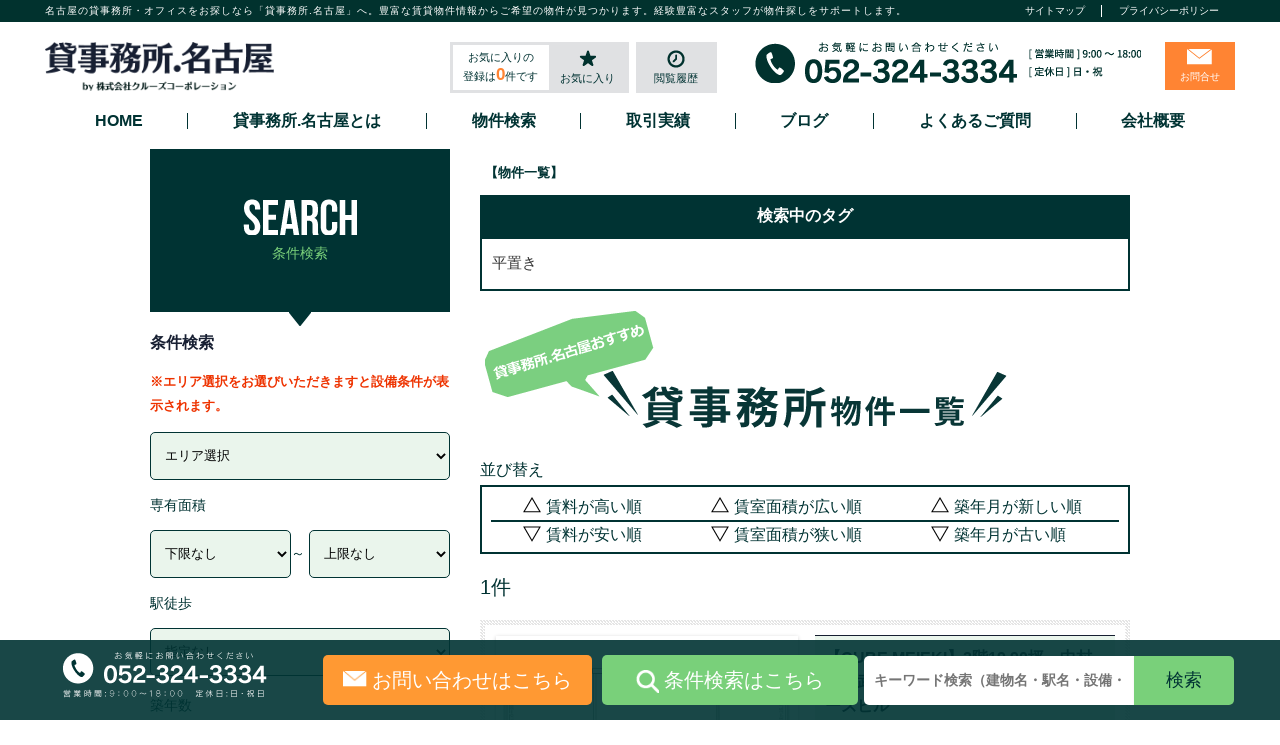

--- FILE ---
content_type: text/html; charset=UTF-8
request_url: https://www.nagopick.net/bukken_tag/%E5%B9%B3%E7%BD%AE%E3%81%8D/
body_size: 26204
content:
<!DOCTYPE html PUBLIC "-//W3C//DTD XHTML 1.0 Transitional//EN" "http://www.w3.org/TR/xhtml1/DTD/xhtml1-transitional.dtd">
<html xmlns="http://www.w3.org/1999/xhtml" xml:lang="ja" lang="ja">
<head>
    <!-- Google Tag Manager -->
    <script>(function (w, d, s, l, i) {
            w[l] = w[l] || [];
            w[l].push({
                'gtm.start':
                    new Date().getTime(), event: 'gtm.js'
            });
            var f = d.getElementsByTagName(s)[0],
                j = d.createElement(s), dl = l != 'dataLayer' ? '&l=' + l : '';
            j.async = true;
            j.src =
                'https://www.googletagmanager.com/gtm.js?id=' + i + dl;
            f.parentNode.insertBefore(j, f);
        })(window, document, 'script', 'dataLayer', 'GTM-PT3KB7S');</script>
    <!-- End Google Tag Manager -->
<style media="screen"></style>
<meta http-equiv="Content-Type" content="text/html; charset=utf-8">
<link rel="shortcut icon" href="//www.nagopick.net/favicon.ico" />
<link rel="stylesheet" type="text/css" href="https://www.nagopick.net/wp/wp-content/themes/nagopick_child/base.css">
<link rel="stylesheet" type="text/css" href="https://www.nagopick.net/wp/wp-content/themes/nagopick_child/reset.css">
<link rel="stylesheet" type="text/css" href="https://www.nagopick.net/wp/wp-content/themes/nagopick_child/style.css">
<link rel="stylesheet" type="text/css" href="https://www.nagopick.net/wp/wp-content/themes/nagopick_child/common.css">
<link rel="stylesheet" type="text/css" href="https://www.nagopick.net/wp/wp-content/themes/nagopick_child/style2012.css">
<link rel="stylesheet" type="text/css" href="https://www.nagopick.net/wp/wp-content/themes/nagopick_child/corners2012.css">
<link rel="stylesheet" type="text/css" href="https://www.nagopick.net/wp/wp-content/themes/nagopick_child/floor.css">
<link rel="stylesheet" type="text/css" href="https://www.nagopick.net/wp/wp-content/themes/nagopick_child/hover.css">
<link rel="stylesheet" type="text/css" href="https://www.nagopick.net/wp/wp-content/themes/nagopick_child/css/top.css">
<link rel="stylesheet" type="text/css" href="https://www.nagopick.net/wp/wp-content/themes/nagopick_child/new_css/css/style.css">

<link rel="stylesheet" href="https://www.nagopick.net/wp/wp-content/themes/nagopick_child/print.css" type="text/css" media="print" />
<link rel="apple-touch-icon" href="apple-touch-icon-precomposed.png">
<link href="//netdna.bootstrapcdn.com/font-awesome/4.7.0/css/font-awesome.min.css" rel="stylesheet">
    <link href="https://use.fontawesome.com/releases/v5.0.6/css/all.css" rel="stylesheet">


<!--<meta name="apple-mobile-web-app-capable" content="yes">-->
<meta name="format-detection" content="telephone=no">
<script type="text/javascript" src="https://ajax.googleapis.com/ajax/libs/jquery/1.11.3/jquery.min.js"></script>
<script type="text/javascript" src="https://www.nagopick.net/wp/wp-content/themes/nagopick_child/js/tab.js"></script>
<script type="text/javascript" src="https://www.nagopick.net/wp/wp-content/themes/nagopick_child/js/infiniteslide.js"></script>
<script type="text/javascript" src="https://www.nagopick.net/wp/wp-content/themes/nagopick_child/js/jquery.pause.min.js"></script>
<!--<script type="text/javascript" src="//maps.google.com/maps/api/js?key=AIzaSyCQMH79SuR8d253BQCmpgoErYn88bvqxy8&sensor=true"></script>-->
<script type="text/javascript" src="https://www.nagopick.net/wp/wp-content/themes/nagopick_child/js/slick.js"></script>
<script type="text/javascript" src="https://www.nagopick.net/wp/wp-content/themes/nagopick_child/js/imgLiquid-min.js"></script>
<script type="text/javascript" src="https://www.nagopick.net/wp/wp-content/themes/nagopick_child/js/script.js"></script>
<script type="text/javascript" src="https://www.nagopick.net/wp/wp-content/themes/nagopick_child/js/smooth-scroll.min.js"></script>
<link rel="stylesheet" type="text/css" href="https://www.nagopick.net/wp/wp-content/themes/nagopick_child/js/slick.css" />
<link rel="stylesheet" type="text/css" href="https://www.nagopick.net/wp/wp-content/themes/nagopick_child/js/slick-theme.css" />
<script type="text/javascript" src="https://www.nagopick.net/wp/wp-content/themes/nagopick_child/js/ofi.min.js"></script>
<script>
    $(function () {
        $('#pagetop').click(function () {
            //id名#pagetopがクリックされたら、以下の処理を実行
            $("html,body").animate({scrollTop: 0}, "300");
        });
    });
</script>
<script type="text/javascript">
    $(function () {
        $('a img').hover(function () {
            $(this).attr('src', $(this).attr('src').replace('_off', '_on'));
        }, function () {
            if (!$(this).hasClass('currentPage')) {
                $(this).attr('src', $(this).attr('src').replace('_on', '_off'));
            }
        });
    });
</script>

<script>
    $(function () {
        $('.infiniteslide1').infiniteslide({
            'height': 400, //高さ
            'speed': 30, //速さ
            'direction': 'left', //向き
            'pauseonhover': true //マウスオーバーでストップ
        });
    });
</script>

<meta name='robots' content='index, follow, max-image-preview:large' />
    <script>
    </script>
	
	<!-- This site is optimized with the Yoast SEO plugin v17.6 - https://yoast.com/wordpress/plugins/seo/ -->
	<title>タグ: 平置き物件一覧｜名古屋の貸事務所・オフィスをお探しなら【貸事務所.名古屋】</title>
	<meta name="description" content="タグ: 平置き貸事務所・オフィス一覧。名古屋市中区・中村区（名古屋駅）・東区・千種区内の貸事務所・オフィスを探すなら「貸事務所.名古屋」へ。 物件写真掲載件数No.1クラス！「カシジムショドットナゴヤ」がお客様に最適な貸し事務所・オフィス物件をご紹介いたします。" />
	<link rel="canonical" href="https://www.nagopick.net/bukken_tag/平置き/" />
	<meta property="og:locale" content="ja_JP" />
	<meta property="og:type" content="article" />
	<meta property="og:title" content="タグ: 平置き物件一覧｜名古屋の貸事務所・オフィスをお探しなら【貸事務所.名古屋】" />
	<meta property="og:description" content="名古屋市中区・中村区（名古屋駅）・東区・千種区内の貸事務所・オフィスを探すなら「貸事務所.名古屋」へ。 物件写真掲載件数No.1クラス！「カシジムショドットナゴヤ」がお客様に最適な貸し事務所・オフィス物件をご紹介いたします。" />
	<meta property="og:url" content="https://www.nagopick.net/bukken_tag/平置き/" />
	<meta property="og:site_name" content="名古屋の貸事務所・オフィスをお探しなら【貸事務所.名古屋】" />
	<meta name="twitter:card" content="summary_large_image" />
	<script type="application/ld+json" class="yoast-schema-graph">{"@context":"https://schema.org","@graph":[{"@type":"WebSite","@id":"https://www.nagopick.net/#website","url":"https://www.nagopick.net/","name":"\u540d\u53e4\u5c4b\u306e\u8cb8\u4e8b\u52d9\u6240\u30fb\u30aa\u30d5\u30a3\u30b9\u3092\u304a\u63a2\u3057\u306a\u3089\u3010\u8cb8\u4e8b\u52d9\u6240.\u540d\u53e4\u5c4b\u3011","description":"\u540d\u53e4\u5c4b\u5e02\u4e2d\u533a\u30fb\u4e2d\u6751\u533a\uff08\u540d\u53e4\u5c4b\u99c5\uff09\u30fb\u6771\u533a\u30fb\u5343\u7a2e\u533a\u5185\u306e\u8cb8\u4e8b\u52d9\u6240\u30fb\u30aa\u30d5\u30a3\u30b9\u3092\u63a2\u3059\u306a\u3089\u300c\u8cb8\u4e8b\u52d9\u6240.\u540d\u53e4\u5c4b\u300d\u3078\u3002 \u7269\u4ef6\u5199\u771f\u63b2\u8f09\u4ef6\u6570No.1\u30af\u30e9\u30b9\uff01\u300c\u30ab\u30b7\u30b8\u30e0\u30b7\u30e7\u30c9\u30c3\u30c8\u30ca\u30b4\u30e4\u300d\u304c\u304a\u5ba2\u69d8\u306b\u6700\u9069\u306a\u8cb8\u3057\u4e8b\u52d9\u6240\u30fb\u30aa\u30d5\u30a3\u30b9\u7269\u4ef6\u3092\u3054\u7d39\u4ecb\u3044\u305f\u3057\u307e\u3059\u3002","potentialAction":[{"@type":"SearchAction","target":{"@type":"EntryPoint","urlTemplate":"https://www.nagopick.net/?s={search_term_string}"},"query-input":"required name=search_term_string"}],"inLanguage":"ja"},{"@type":"CollectionPage","@id":"https://www.nagopick.net/bukken_tag/%e5%b9%b3%e7%bd%ae%e3%81%8d/#webpage","url":"https://www.nagopick.net/bukken_tag/%e5%b9%b3%e7%bd%ae%e3%81%8d/","name":"\u5e73\u7f6e\u304d | \u540d\u53e4\u5c4b\u306e\u8cb8\u4e8b\u52d9\u6240\u30fb\u30aa\u30d5\u30a3\u30b9\u3092\u304a\u63a2\u3057\u306a\u3089\u3010\u8cb8\u4e8b\u52d9\u6240.\u540d\u53e4\u5c4b\u3011","isPartOf":{"@id":"https://www.nagopick.net/#website"},"description":"\u540d\u53e4\u5c4b\u5e02\u4e2d\u533a\u30fb\u4e2d\u6751\u533a\uff08\u540d\u53e4\u5c4b\u99c5\uff09\u30fb\u6771\u533a\u30fb\u5343\u7a2e\u533a\u5185\u306e\u8cb8\u4e8b\u52d9\u6240\u30fb\u30aa\u30d5\u30a3\u30b9\u3092\u63a2\u3059\u306a\u3089\u300c\u8cb8\u4e8b\u52d9\u6240.\u540d\u53e4\u5c4b\u300d\u3078\u3002 \u7269\u4ef6\u5199\u771f\u63b2\u8f09\u4ef6\u6570No.1\u30af\u30e9\u30b9\uff01\u300c\u30ab\u30b7\u30b8\u30e0\u30b7\u30e7\u30c9\u30c3\u30c8\u30ca\u30b4\u30e4\u300d\u304c\u304a\u5ba2\u69d8\u306b\u6700\u9069\u306a\u8cb8\u3057\u4e8b\u52d9\u6240\u30fb\u30aa\u30d5\u30a3\u30b9\u7269\u4ef6\u3092\u3054\u7d39\u4ecb\u3044\u305f\u3057\u307e\u3059\u3002","breadcrumb":{"@id":"https://www.nagopick.net/bukken_tag/%e5%b9%b3%e7%bd%ae%e3%81%8d/#breadcrumb"},"inLanguage":"ja","potentialAction":[{"@type":"ReadAction","target":["https://www.nagopick.net/bukken_tag/%e5%b9%b3%e7%bd%ae%e3%81%8d/"]}]},{"@type":"BreadcrumbList","@id":"https://www.nagopick.net/bukken_tag/%e5%b9%b3%e7%bd%ae%e3%81%8d/#breadcrumb","itemListElement":[{"@type":"ListItem","position":1,"name":"\u5e73\u7f6e\u304d"}]}]}</script>
	<!-- / Yoast SEO plugin. -->


<link rel='dns-prefetch' href='//s.w.org' />
		<script type="text/javascript">
			window._wpemojiSettings = {"baseUrl":"https:\/\/s.w.org\/images\/core\/emoji\/13.1.0\/72x72\/","ext":".png","svgUrl":"https:\/\/s.w.org\/images\/core\/emoji\/13.1.0\/svg\/","svgExt":".svg","source":{"concatemoji":"https:\/\/www.nagopick.net\/wp\/wp-includes\/js\/wp-emoji-release.min.js?ver=5.8.2"}};
			!function(e,a,t){var n,r,o,i=a.createElement("canvas"),p=i.getContext&&i.getContext("2d");function s(e,t){var a=String.fromCharCode;p.clearRect(0,0,i.width,i.height),p.fillText(a.apply(this,e),0,0);e=i.toDataURL();return p.clearRect(0,0,i.width,i.height),p.fillText(a.apply(this,t),0,0),e===i.toDataURL()}function c(e){var t=a.createElement("script");t.src=e,t.defer=t.type="text/javascript",a.getElementsByTagName("head")[0].appendChild(t)}for(o=Array("flag","emoji"),t.supports={everything:!0,everythingExceptFlag:!0},r=0;r<o.length;r++)t.supports[o[r]]=function(e){if(!p||!p.fillText)return!1;switch(p.textBaseline="top",p.font="600 32px Arial",e){case"flag":return s([127987,65039,8205,9895,65039],[127987,65039,8203,9895,65039])?!1:!s([55356,56826,55356,56819],[55356,56826,8203,55356,56819])&&!s([55356,57332,56128,56423,56128,56418,56128,56421,56128,56430,56128,56423,56128,56447],[55356,57332,8203,56128,56423,8203,56128,56418,8203,56128,56421,8203,56128,56430,8203,56128,56423,8203,56128,56447]);case"emoji":return!s([10084,65039,8205,55357,56613],[10084,65039,8203,55357,56613])}return!1}(o[r]),t.supports.everything=t.supports.everything&&t.supports[o[r]],"flag"!==o[r]&&(t.supports.everythingExceptFlag=t.supports.everythingExceptFlag&&t.supports[o[r]]);t.supports.everythingExceptFlag=t.supports.everythingExceptFlag&&!t.supports.flag,t.DOMReady=!1,t.readyCallback=function(){t.DOMReady=!0},t.supports.everything||(n=function(){t.readyCallback()},a.addEventListener?(a.addEventListener("DOMContentLoaded",n,!1),e.addEventListener("load",n,!1)):(e.attachEvent("onload",n),a.attachEvent("onreadystatechange",function(){"complete"===a.readyState&&t.readyCallback()})),(n=t.source||{}).concatemoji?c(n.concatemoji):n.wpemoji&&n.twemoji&&(c(n.twemoji),c(n.wpemoji)))}(window,document,window._wpemojiSettings);
		</script>
		<style type="text/css">
img.wp-smiley,
img.emoji {
	display: inline !important;
	border: none !important;
	box-shadow: none !important;
	height: 1em !important;
	width: 1em !important;
	margin: 0 .07em !important;
	vertical-align: -0.1em !important;
	background: none !important;
	padding: 0 !important;
}
</style>
	<link rel='stylesheet' id='wpfp-css' href='https://www.nagopick.net/wp/wp-content/plugins/wp-favorite-posts/wpfp.css' type='text/css' />
<link rel='stylesheet' id='wp-block-library-css'  href='https://www.nagopick.net/wp/wp-includes/css/dist/block-library/style.min.css?ver=5.8.2' type='text/css' media='all' />
<style id='wp-block-library-inline-css' type='text/css'>
.has-text-align-justify{text-align:justify;}
</style>
<style id='wp-block-library-theme-inline-css' type='text/css'>
#start-resizable-editor-section{display:none}.wp-block-audio figcaption{color:#555;font-size:13px;text-align:center}.is-dark-theme .wp-block-audio figcaption{color:hsla(0,0%,100%,.65)}.wp-block-code{font-family:Menlo,Consolas,monaco,monospace;color:#1e1e1e;padding:.8em 1em;border:1px solid #ddd;border-radius:4px}.wp-block-embed figcaption{color:#555;font-size:13px;text-align:center}.is-dark-theme .wp-block-embed figcaption{color:hsla(0,0%,100%,.65)}.blocks-gallery-caption{color:#555;font-size:13px;text-align:center}.is-dark-theme .blocks-gallery-caption{color:hsla(0,0%,100%,.65)}.wp-block-image figcaption{color:#555;font-size:13px;text-align:center}.is-dark-theme .wp-block-image figcaption{color:hsla(0,0%,100%,.65)}.wp-block-pullquote{border-top:4px solid;border-bottom:4px solid;margin-bottom:1.75em;color:currentColor}.wp-block-pullquote__citation,.wp-block-pullquote cite,.wp-block-pullquote footer{color:currentColor;text-transform:uppercase;font-size:.8125em;font-style:normal}.wp-block-quote{border-left:.25em solid;margin:0 0 1.75em;padding-left:1em}.wp-block-quote cite,.wp-block-quote footer{color:currentColor;font-size:.8125em;position:relative;font-style:normal}.wp-block-quote.has-text-align-right{border-left:none;border-right:.25em solid;padding-left:0;padding-right:1em}.wp-block-quote.has-text-align-center{border:none;padding-left:0}.wp-block-quote.is-large,.wp-block-quote.is-style-large{border:none}.wp-block-search .wp-block-search__label{font-weight:700}.wp-block-group.has-background{padding:1.25em 2.375em;margin-top:0;margin-bottom:0}.wp-block-separator{border:none;border-bottom:2px solid;margin-left:auto;margin-right:auto;opacity:.4}.wp-block-separator:not(.is-style-wide):not(.is-style-dots){width:100px}.wp-block-separator.has-background:not(.is-style-dots){border-bottom:none;height:1px}.wp-block-separator.has-background:not(.is-style-wide):not(.is-style-dots){height:2px}.wp-block-table thead{border-bottom:3px solid}.wp-block-table tfoot{border-top:3px solid}.wp-block-table td,.wp-block-table th{padding:.5em;border:1px solid;word-break:normal}.wp-block-table figcaption{color:#555;font-size:13px;text-align:center}.is-dark-theme .wp-block-table figcaption{color:hsla(0,0%,100%,.65)}.wp-block-video figcaption{color:#555;font-size:13px;text-align:center}.is-dark-theme .wp-block-video figcaption{color:hsla(0,0%,100%,.65)}.wp-block-template-part.has-background{padding:1.25em 2.375em;margin-top:0;margin-bottom:0}#end-resizable-editor-section{display:none}
</style>
<link rel='stylesheet' id='mediaelement-css'  href='https://www.nagopick.net/wp/wp-includes/js/mediaelement/mediaelementplayer-legacy.min.css?ver=4.2.16' type='text/css' media='all' />
<link rel='stylesheet' id='wp-mediaelement-css'  href='https://www.nagopick.net/wp/wp-includes/js/mediaelement/wp-mediaelement.min.css?ver=5.8.2' type='text/css' media='all' />
<link rel='stylesheet' id='twentytwelve-style-css'  href='https://www.nagopick.net/wp/wp-content/themes/nagopick_child/style.css?ver=20190507' type='text/css' media='all' />
<link rel='stylesheet' id='twentytwelve-block-style-css'  href='https://www.nagopick.net/wp/wp-content/themes/twentytwelve/css/blocks.css?ver=20190406' type='text/css' media='all' />
<!--[if lt IE 9]>
<link rel='stylesheet' id='twentytwelve-ie-css'  href='https://www.nagopick.net/wp/wp-content/themes/twentytwelve/css/ie.css?ver=20150214' type='text/css' media='all' />
<![endif]-->
<link rel='stylesheet' id='fudouhistory-css'  href='https://www.nagopick.net/wp/wp-content/plugins/fudouhistory/fudouhistory.css?ver=5.8.2' type='text/css' media='all' />
<link rel='stylesheet' id='growp_overwrite-css'  href='https://www.nagopick.net/wp/wp-content/mu-plugins/nagopick-custom/nagopick/assets/css/overwrite.css?ver=1.0.0' type='text/css' media='all' />
<link rel='stylesheet' id='jetpack_css-css'  href='https://www.nagopick.net/wp/wp-content/plugins/jetpack/css/jetpack.css?ver=10.3' type='text/css' media='all' />
<link rel='stylesheet' id='jquery.lightbox.min.css-css'  href='https://www.nagopick.net/wp/wp-content/plugins/wp-jquery-lightbox/styles/lightbox.min.css?ver=1.4.8.2' type='text/css' media='all' />
<script type='text/javascript' src='https://www.nagopick.net/wp/wp-includes/js/jquery/jquery.min.js?ver=3.6.0' id='jquery-core-js'></script>
<script type='text/javascript' src='https://www.nagopick.net/wp/wp-includes/js/jquery/jquery-migrate.min.js?ver=3.3.2' id='jquery-migrate-js'></script>
<script type='text/javascript' src='https://www.nagopick.net/wp/wp-content/plugins/wp-favorite-posts/script.js?ver=1.6.8' id='wp-favorite-posts-js'></script>
<link rel="https://api.w.org/" href="https://www.nagopick.net/wp-json/" />
<!-- Fudousan Plugin Ver.1.6.3 -->
<style type='text/css'>img#wpstats{display:none}</style>
		
<!-- BEGIN: WP Social Bookmarking Light HEAD --><script type="text/javascript" src="//platform.tumblr.com/v1/share.js"></script><script>
    (function (d, s, id) {
        var js, fjs = d.getElementsByTagName(s)[0];
        if (d.getElementById(id)) return;
        js = d.createElement(s);
        js.id = id;
        js.src = "//connect.facebook.net/ja_JP/sdk.js#xfbml=1&version=v2.7";
        fjs.parentNode.insertBefore(js, fjs);
    }(document, 'script', 'facebook-jssdk'));
</script>
<style type="text/css">.wp_social_bookmarking_light{
    border: 0 !important;
    padding: 10px 0 20px 0 !important;
    margin: 0 !important;
}
.wp_social_bookmarking_light div{
    float: left !important;
    border: 0 !important;
    padding: 0 !important;
    margin: 0 5px 0px 0 !important;
    min-height: 30px !important;
    line-height: 18px !important;
    text-indent: 0 !important;
}
.wp_social_bookmarking_light img{
    border: 0 !important;
    padding: 0;
    margin: 0;
    vertical-align: top !important;
}
.wp_social_bookmarking_light_clear{
    clear: both !important;
}
#fb-root{
    display: none;
}
.wsbl_twitter{
    width: 100px;
}
.wsbl_facebook_like iframe{
    max-width: none !important;
}
</style>
<!-- END: WP Social Bookmarking Light HEAD -->
<meta name="viewport" content="initial-scale=1.0, user-scalable=no">


<link rel="stylesheet" type="text/css" href="https://www.nagopick.net/wp/wp-content/themes/nagopick_child/js/swiper.min.css" />
<script type="text/javascript" src="https://www.nagopick.net/wp/wp-content/themes/nagopick_child/js/swiper.min.js"></script>
</head>
<body class="archive archive-fudo tax-bukken_tag term-327 wp-embed-responsive fudo-25887 twentytwelve">
    <!-- Google Tag Manager (noscript) -->
    <noscript>
        <iframe src="https://www.googletagmanager.com/ns.html?id=GTM-PT3KB7S"
                height="0" width="0" style="display:none;visibility:hidden"></iframe>
    </noscript>
    <!-- End Google Tag Manager (noscript) -->
<script type="text/javascript">
    (function () {
        var tagjs = document.createElement("script");
        var s = document.getElementsByTagName("script")[0];
        tagjs.async = true;
        tagjs.src = "//s.yjtag.jp/tag.js#site=57K7RE6";
        s.parentNode.insertBefore(tagjs, s);
    }());
</script>
<noscript>
    <iframe src="//b.yjtag.jp/iframe?c=57K7RE6" width="1" height="1" frameborder="0" scrolling="no" marginheight="0" marginwidth="0"></iframe>
</noscript>

<div id="wrapper" class="computer">

    <header id="header" class="header">
        <div class="header-note__box">
            <div class="header-note__inner">
                <h1 class="header-note__txt">名古屋の貸事務所・オフィスをお探しなら「貸事務所.名古屋」へ。豊富な賃貸物件情報からご希望の物件が見つかります。経験豊富なスタッフが物件探しをサポートします。</h1>
				                    <div class="header-note__subbox">
                        <p class="header-note__item">
                            <a href="/?page_id=417">サイトマップ</a>
                        </p>
                        <p class="header-note__item">
                            <a href="/?page_id=415">プライバシーポリシー</a>
                        </p>
                    </div>
				            </div>
        </div>
		            <div class="header-top">
                <p class="header-top__logo">
                    <a href="/">
                        <img src="https://www.nagopick.net/wp/wp-content/themes/nagopick_child/images/header-logo.png" alt="" />
                    </a>
                </p>
				                <div class="header-top__box">
                    <ul class="header-btn__list header-btn__list--pc">
                        <li class="header-btn__item header-btn__favorite">
                            <p class="header-bun__favorite-note">お気に入りの<br class="pc-mode">登録は<span>0</span>件です</p>
                            <a class="header-btn__item--star" href="/?page_id=13122">お気に入り</a>
                        </li>
                        <li class="header-btn__item">
                            <a class="header-btn__item--time" href="/#fudo_single_history-3">閲覧履歴</a>
                        </li>
                    </ul>
                    <p class="header-tel pc">
                        <img src="https://www.nagopick.net/wp/wp-content/themes/nagopick_child/images/header-tel.png" alt="" />
                    </p>
                    <p class="header-mail">
                        <a href="https://www.nagopick.net/contact/">お問合せ</a>
                    </p>
                </div>
            </div>
		        <ul class="header-menu__list">
						            <li class="header-menu__item header-menu__item--home">
                <a href="/">HOME</a>
            </li>
            <li class="header-menu__item">
                <a href="https://www.nagopick.net/about/">貸事務所.名古屋とは</a>
            </li>
            <li class="header-menu__item">
                <a href="/?id=searchform">物件検索</a>
            </li>
            <li class="header-menu__item">
                <a href="https://www.nagopick.net/case/">取引実績</a>
            </li>
            <li class="header-menu__item">
                <a href="https://www.nagopick.net/blog/">ブログ</a>
            </li>
            <li class="header-menu__item">
                <a href="https://www.nagopick.net/faq/">よくあるご質問</a>
            </li>
            <li class="header-menu__item">
                <a href="https://www.nagopick.net/company/">会社概要</a>
            </li>
						        </ul>
    </header>

	        <div id="sub_page">
			

<!--<div class="conbg02">
    <div class="head_img">
        <p class="right pr15 anime"><img src="https://www.nagopick.net/wp/wp-content/themes/nagopick_child/images/fl_m.gif" alt=""></p>
    </div>
</div>-->
<div id="contentttl">
    <div id="container" class="site-content archive_fudo">

		
		    <div class="page-title" id="archive-fudo">
      <a href="/?bukken=jsearch&nonce=e9c3f77a75&shu=2&ros=0&eki=0&ken=0&sik=0&kalc=0&kahc=0&kalb=0&kahb=0&mel=0&meh=0&hof=0&tik=0" class="pan-home">【物件一覧】</a>
                        <p class="choice__ttl">検索中のタグ</p>
      <div class="choice__box">
        <div class="choice__cnt">
          <span class="pan-tag">
            平置き          </span>
        </div>
      </div>
          </div>
		    <p class="center pt20 pb05 sort__ttl">
      <img src="https://www.nagopick.net/wp/wp-content/themes/nagopick_child/images/bukken_ttl.png" height="134" width="640" alt="">
    </p>
					                <p class="archive-fudo__note">並び替え</p>
                <div class="archive-fudo__order">
					<div id="nav-above1" class="navigation clearfix"><div class="nav-previous"><p class="nav-previous__border"></p><div class="nav-previous_sort"><a href="https://www.nagopick.net/?bukken_tag=%e5%b9%b3%e7%bd%ae%e3%81%8d&amp;paged=&amp;so=kak&amp;ord=d"><noscript><img src="https://www.nagopick.net/wp/wp-content/plugins/fudou/img/sort-img.png" border="0" align="absmiddle" alt="デフォルト"></noscript><img class="lazyload" src='data:image/svg+xml,%3Csvg%20xmlns=%22http://www.w3.org/2000/svg%22%20viewBox=%220%200%20210%20140%22%3E%3C/svg%3E' data-src="https://www.nagopick.net/wp/wp-content/plugins/fudou/img/sort-img.png" border="0" align="absmiddle" alt="デフォルト"><p class="sort-data__box"><span class="sort-data__img01">賃料が高い順</span><span class="sort-data__img02">賃料が安い順</span></p></a> <a href="https://www.nagopick.net/?bukken_tag=%e5%b9%b3%e7%bd%ae%e3%81%8d&amp;paged=&amp;so=tam&amp;ord=d"><noscript><img src="https://www.nagopick.net/wp/wp-content/plugins/fudou/img/sort-img.png" border="0" align="absmiddle"></noscript><img class="lazyload" src='data:image/svg+xml,%3Csvg%20xmlns=%22http://www.w3.org/2000/svg%22%20viewBox=%220%200%20210%20140%22%3E%3C/svg%3E' data-src="https://www.nagopick.net/wp/wp-content/plugins/fudou/img/sort-img.png" border="0" align="absmiddle"><p class="sort-data__box"><span class="sort-data__img01">賃室面積が広い順</span><span class="sort-data__img02">賃室面積が狭い順</span></p></a> <a href="https://www.nagopick.net/?bukken_tag=%e5%b9%b3%e7%bd%ae%e3%81%8d&amp;paged=&amp;so=mad&amp;ord=d"><noscript><img src="https://www.nagopick.net/wp/wp-content/plugins/fudou/img/sort-img.png" border="0" align="absmiddle"></noscript><img class="lazyload" src='data:image/svg+xml,%3Csvg%20xmlns=%22http://www.w3.org/2000/svg%22%20viewBox=%220%200%20210%20140%22%3E%3C/svg%3E' data-src="https://www.nagopick.net/wp/wp-content/plugins/fudou/img/sort-img.png" border="0" align="absmiddle">間取</a> <a href="https://www.nagopick.net/?bukken_tag=%e5%b9%b3%e7%bd%ae%e3%81%8d&amp;paged=&amp;so=sho&amp;ord=d"><noscript><img src="https://www.nagopick.net/wp/wp-content/plugins/fudou/img/sort-img.png" border="0" align="absmiddle"></noscript><img class="lazyload" src='data:image/svg+xml,%3Csvg%20xmlns=%22http://www.w3.org/2000/svg%22%20viewBox=%220%200%20210%20140%22%3E%3C/svg%3E' data-src="https://www.nagopick.net/wp/wp-content/plugins/fudou/img/sort-img.png" border="0" align="absmiddle">住所</a> <a href="https://www.nagopick.net/?bukken_tag=%e5%b9%b3%e7%bd%ae%e3%81%8d&amp;paged=&amp;so=tac&amp;ord=d"><noscript><img src="https://www.nagopick.net/wp/wp-content/plugins/fudou/img/sort-img.png" border="0" align="absmiddle"></noscript><img class="lazyload" src='data:image/svg+xml,%3Csvg%20xmlns=%22http://www.w3.org/2000/svg%22%20viewBox=%220%200%20210%20140%22%3E%3C/svg%3E' data-src="https://www.nagopick.net/wp/wp-content/plugins/fudou/img/sort-img.png" border="0" align="absmiddle"><p class="sort-data__box"><span class="sort-data__img01">築年月が新しい順</span><span class="sort-data__img02">築年月が古い順</span></p></a></div></div><div class="shibori sp-dsp"><a href="#secondary">さらに絞り込む</a></div><div class="nav-next"></div></div><!-- #nav-above -->					<p class="sort-number nav-next--order">1件</p>                </div>
				        <div id="content" class="content-eturan" role="main">
            <div id="list_simplepage" class="clearfix notpage__searchbox">
				
<div class="list_simple_box0">
    <div class="list_simple_box archive-list_simple_box">
        <div class="entry-excerpt none">
			        </div>

        <!-- 左ブロック -->
        <div class="list_picsam">

            <!-- 価格 -->
            <div class="dpoint1">
				284,570円            </div>
            <div class="dpoint2">
				&nbsp;65.70m&sup2;             </div>


            <!-- 画像 -->
            <div class="list_picsam_img">
				<a href="https://www.nagopick.net/wp/wp-content/uploads/d60171410e87b84be5dd8bec73741a59.png" rel="lightbox[25887] lytebox[25887]" title="則武１　CUBE MEIEKI　平面図"><p><noscript><img class="box2image object-fit-img" src="https://www.nagopick.net/wp/wp-content/uploads/d60171410e87b84be5dd8bec73741a59.png" alt="則武１　CUBE MEIEKI　平面図" title="則武１　CUBE MEIEKI　平面図" /></noscript><img class="lazyload box2image object-fit-img" src='data:image/svg+xml,%3Csvg%20xmlns=%22http://www.w3.org/2000/svg%22%20viewBox=%220%200%20210%20140%22%3E%3C/svg%3E' data-src="https://www.nagopick.net/wp/wp-content/uploads/d60171410e87b84be5dd8bec73741a59.png" alt="則武１　CUBE MEIEKI　平面図" title="則武１　CUBE MEIEKI　平面図" /></p></a><a href="https://www.nagopick.net/wp/wp-content/uploads/DSC7775.jpg" rel="lightbox[25887] lytebox[25887]" title="則武１　CUBE MEIEKI　外観"><p><noscript><img class="box2image object-fit-img" src="https://www.nagopick.net/wp/wp-content/uploads/DSC7775.jpg" alt="則武１　CUBE MEIEKI　外観" title="則武１　CUBE MEIEKI　外観" /></noscript><img class="lazyload box2image object-fit-img" src='data:image/svg+xml,%3Csvg%20xmlns=%22http://www.w3.org/2000/svg%22%20viewBox=%220%200%20210%20140%22%3E%3C/svg%3E' data-src="https://www.nagopick.net/wp/wp-content/uploads/DSC7775.jpg" alt="則武１　CUBE MEIEKI　外観" title="則武１　CUBE MEIEKI　外観" /></p></a>            </div> <!-- #list_picsam_img -->


        </div>
        <!-- 右ブロック -->
<div class="list_detail">
<!-- 物件タイトル -->
  <div class="list_boxtitle">
    <h2 class="entry-title">
              <a href="https://www.nagopick.net/fudo/25887?bk=&amp;shu=&amp;mid=99999&amp;nor=99999" title="【CUBE MEIEKI】2階19.90坪　中村区則武１丁目、閑静な立地のデザイナーズビル" rel="bookmark">【CUBE MEIEKI】2階19.90坪　中村区則武１丁目、閑静な立地のデザイナーズビル</a>
        </h2>
  </div>
  <dl class="fudo-arc__tbl">
  <div class="fudo-arc__item">
    <dt class="fudo-arc__dt">階数</dt>
    <dd class="fudo-arc__dd">
            <span class="fudo-arc__kaisu">2階／4階建 </span>
                  <span class="fudo-arc__room">C号室 </span>
          </dd>
  </div>
  <div class="fudo-arc__item">
    <dt class="fudo-arc__dt">貸室面積</dt>
        <dd class="fudo-arc__dd">19.90坪</dd>
      </div>
  <div class="fudo-arc__item">
    <dt class="fudo-arc__dt">賃料</dt>
    <dd class="fudo-arc__dd fudo-arc__dd--chinryo">
    284,570円    </dd>
  </div>
    <div class="fudo-arc__item">
    <dt class="fudo-arc__dt fudo-arc__dt--wide">所在地</dt>
    <dd class="fudo-arc__dd fudo-arc__dd--wide">愛知県名古屋市中村区則武1丁目16番18号</dd>
  </div>
      <div class="fudo-arc__item">
    <dt class="fudo-arc__dt fudo-arc__dt--wide">交通</dt>
    <dd class="fudo-arc__dd fudo-arc__dd--wide">名古屋市営東山線名古屋駅 徒歩5分</dd>
  </div>
        <div class="fudo-arc__item">
    <dt class="fudo-arc__dt">築年月</dt>
    <dd class="fudo-arc__dd">2021/5</dd>
  </div>
      
    
  <div class="fudo-arc__item">
    <dt class="fudo-arc__dt fudo-arc__dt--wide fudo-arc__dt--osusume">おすすめポイント</dt>
    <dd class="fudo-arc__dd fudo-arc__dd--osusume">
      <a href="https://www.nagopick.net/fudo/25887?bk=&amp;shu=&amp;mid=99999&amp;nor=99999">
                CUBE MEIEKIは中村区則武１丁目にあるオフィスビルです。
窓の配置がオシャレな外観で換気がしやすく設計されています。
天井高は2,700mmあり解放…              </a>
    </dd>
  </div>
  <div class="fudo-arc__koshin">更新日2026-01-05</div>
  </dl>
  <dl class="list_price_others">
    
      </dl>  
  <!-- 詳細リンクボタン -->
  <a href="https://www.nagopick.net/fudo/25887?bk=&amp;shu=&amp;mid=99999&amp;nor=99999" title="【CUBE MEIEKI】2階19.90坪　中村区則武１丁目、閑静な立地のデザイナーズビル" rel="bookmark"><div class="list_details_button">物件の詳細を見る ＞</div></a>
  <div class="archive-favorite__btn"><span class='wpfp-span'><noscript><img src='https://www.nagopick.net/wp/wp-content/uploads/favorite-icon.png' alt='Favorite' title='Favorite' class='wpfp-img' /></noscript><img src='data:image/svg+xml,%3Csvg%20xmlns=%22http://www.w3.org/2000/svg%22%20viewBox=%220%200%20210%20140%22%3E%3C/svg%3E' data-src='https://www.nagopick.net/wp/wp-content/uploads/favorite-icon.png' alt='Favorite' title='Favorite' class='lazyload wpfp-img' /><noscript><img src='https://www.nagopick.net/wp/wp-content/plugins/wp-favorite-posts/img/loading.gif' alt='Loading' title='Loading' class='wpfp-hide wpfp-img' /></noscript><img src='data:image/svg+xml,%3Csvg%20xmlns=%22http://www.w3.org/2000/svg%22%20viewBox=%220%200%20210%20140%22%3E%3C/svg%3E' data-src='https://www.nagopick.net/wp/wp-content/plugins/wp-favorite-posts/img/loading.gif' alt='Loading' title='Loading' class='lazyload wpfp-hide wpfp-img' /><a class='wpfp-link' href='?wpfpaction=add&amp;postid=25887' title='お気に入りに保存する' rel='nofollow'>お気に入りに保存する</a></span></div>
</div>
    </div><!-- end list_simple_box -->
</div><!-- end list_simple_box0 -->


            </div><!-- list_simplepage -->

			                <p class="archive-fudo__note">並び替え</p>
			            <div class="archive-fudo__order">
				<div id="nav-above1" class="navigation clearfix"><div class="nav-previous"><p class="nav-previous__border"></p><div class="nav-previous_sort"><a href="https://www.nagopick.net/?bukken_tag=%e5%b9%b3%e7%bd%ae%e3%81%8d&amp;paged=&amp;so=kak&amp;ord=d"><noscript><img src="https://www.nagopick.net/wp/wp-content/plugins/fudou/img/sort-img.png" border="0" align="absmiddle" alt="デフォルト"></noscript><img class="lazyload" src='data:image/svg+xml,%3Csvg%20xmlns=%22http://www.w3.org/2000/svg%22%20viewBox=%220%200%20210%20140%22%3E%3C/svg%3E' data-src="https://www.nagopick.net/wp/wp-content/plugins/fudou/img/sort-img.png" border="0" align="absmiddle" alt="デフォルト"><p class="sort-data__box"><span class="sort-data__img01">賃料が高い順</span><span class="sort-data__img02">賃料が安い順</span></p></a> <a href="https://www.nagopick.net/?bukken_tag=%e5%b9%b3%e7%bd%ae%e3%81%8d&amp;paged=&amp;so=tam&amp;ord=d"><noscript><img src="https://www.nagopick.net/wp/wp-content/plugins/fudou/img/sort-img.png" border="0" align="absmiddle"></noscript><img class="lazyload" src='data:image/svg+xml,%3Csvg%20xmlns=%22http://www.w3.org/2000/svg%22%20viewBox=%220%200%20210%20140%22%3E%3C/svg%3E' data-src="https://www.nagopick.net/wp/wp-content/plugins/fudou/img/sort-img.png" border="0" align="absmiddle"><p class="sort-data__box"><span class="sort-data__img01">賃室面積が広い順</span><span class="sort-data__img02">賃室面積が狭い順</span></p></a> <a href="https://www.nagopick.net/?bukken_tag=%e5%b9%b3%e7%bd%ae%e3%81%8d&amp;paged=&amp;so=mad&amp;ord=d"><noscript><img src="https://www.nagopick.net/wp/wp-content/plugins/fudou/img/sort-img.png" border="0" align="absmiddle"></noscript><img class="lazyload" src='data:image/svg+xml,%3Csvg%20xmlns=%22http://www.w3.org/2000/svg%22%20viewBox=%220%200%20210%20140%22%3E%3C/svg%3E' data-src="https://www.nagopick.net/wp/wp-content/plugins/fudou/img/sort-img.png" border="0" align="absmiddle">間取</a> <a href="https://www.nagopick.net/?bukken_tag=%e5%b9%b3%e7%bd%ae%e3%81%8d&amp;paged=&amp;so=sho&amp;ord=d"><noscript><img src="https://www.nagopick.net/wp/wp-content/plugins/fudou/img/sort-img.png" border="0" align="absmiddle"></noscript><img class="lazyload" src='data:image/svg+xml,%3Csvg%20xmlns=%22http://www.w3.org/2000/svg%22%20viewBox=%220%200%20210%20140%22%3E%3C/svg%3E' data-src="https://www.nagopick.net/wp/wp-content/plugins/fudou/img/sort-img.png" border="0" align="absmiddle">住所</a> <a href="https://www.nagopick.net/?bukken_tag=%e5%b9%b3%e7%bd%ae%e3%81%8d&amp;paged=&amp;so=tac&amp;ord=d"><noscript><img src="https://www.nagopick.net/wp/wp-content/plugins/fudou/img/sort-img.png" border="0" align="absmiddle"></noscript><img class="lazyload" src='data:image/svg+xml,%3Csvg%20xmlns=%22http://www.w3.org/2000/svg%22%20viewBox=%220%200%20210%20140%22%3E%3C/svg%3E' data-src="https://www.nagopick.net/wp/wp-content/plugins/fudou/img/sort-img.png" border="0" align="absmiddle"><p class="sort-data__box"><span class="sort-data__img01">築年月が新しい順</span><span class="sort-data__img02">築年月が古い順</span></p></a></div></div><div class="shibori sp-dsp"><a href="#secondary">さらに絞り込む</a></div><div class="nav-next"></div></div><!-- #nav-above -->            </div>

			        </div><!-- #content -->
    </div><!-- #container -->


			
	
		<div id="secondary" class="widget-area" role="complementary">
			<div class="search">
				<p class="mb10 center">
					<noscript><img src="https://www.nagopick.net/wp/wp-content/themes/nagopick_child/images/search_side.png" height="36" width="116" alt="条件検索"></noscript><img class="lazyload" src='data:image/svg+xml,%3Csvg%20xmlns=%22http://www.w3.org/2000/svg%22%20viewBox=%220%200%20116%2036%22%3E%3C/svg%3E' data-src="https://www.nagopick.net/wp/wp-content/themes/nagopick_child/images/search_side.png" height="36" width="116" alt="条件検索">
				</p>
				<p class="sky center">条件検索</p>
			</div>
			<p class="center">
				<noscript><img src="https://www.nagopick.net/wp/wp-content/themes/nagopick_child/images/search_side_yajirushi.png" height="14" width="22" alt=""></noscript><img class="lazyload" src='data:image/svg+xml,%3Csvg%20xmlns=%22http://www.w3.org/2000/svg%22%20viewBox=%220%200%2022%2014%22%3E%3C/svg%3E' data-src="https://www.nagopick.net/wp/wp-content/themes/nagopick_child/images/search_side_yajirushi.png" height="14" width="22" alt="">
			</p>
			
<style type="text/css">	<!--	div.kakaku_b { display:none; }	div.kakaku_c { display:none; }	// -->	</style>
<aside id="fudo_b_k-3" class="widget widget_fudo_b_k"><h3 class="widget-title">条件検索</h3>
<script type="text/javascript">
var madori_ar = new Array("0");
var set_ar = new Array("0");
</script>
<p class="search-box__note">※エリア選択をお選びいただきますと設備条件が表示されます。</p><form method="get" id="searchitem" name="searchitem" action="https://www.nagopick.net/" ><input type="hidden" name="bukken" value="jsearch" ><input type="hidden" name="nonce" value="394fc0ba61" />
<div id="shubetsu" class="shubetsu"><select name="shu" id="shu" onchange="SShu(this)"><option value="2">エリア選択</option><option value="2">全て</option><option value="3205">名古屋駅</option><option value="3206">栄</option><option value="3207">大須</option><option value="3208">久屋大通</option><option value="3209">丸の内</option><option value="3210">伏見</option><option value="3211">金山</option><option value="3299">その他</option></select></div><div class="jsearch_caution2 pb05 side-search__note">路線・駅または県・市区を選んでいただき、ご希望の条件を選択して検索ボタンを押して下さい</div><div id="roseneki" class="roseneki side-search__roseneki"><span class="jsearch_roseneki jsearch__ttl">路線・駅選択</span><br /><select name="ros" id="ros" onchange="SEki(this)"><option value="0">路線選択</option></select><br /><select name="eki" id="eki"><option value="0">駅選択</option></select></div><div id="chiiki" class="chiiki side-search__chiiki"><span class="jsearch_chiiki">県・市区選択</span><br /><select name="ken" id="ken" onchange="SSik(this)"><option value="0">県選択</option></select><br /><select name="sik" id="sik"><option value="0">市区選択</option></select></div><div id="kakaku_c" class="kakaku_c"><span class="jsearch__ttl jsearch_kakaku">賃料</span><div class="jsearch__flexbox"><select name="kalc" id="kalc"><option value="0">下限なし</option><option value="5">5万円</option><option value="10">10万円</option><option value="15">15万円</option><option value="20">20万円</option><option value="30">30万円</option><option value="40">40万円</option><option value="50">50万円</option><option value="75">75万円</option><option value="100">100万円</option></select><span class="search_kara">～</span><select name="kahc" id="kahc"><option value="5">5万円</option><option value="10">10万円</option><option value="15">15万円</option><option value="20">20万円</option><option value="30">30万円</option><option value="40">40万円</option><option value="50">50万円</option><option value="75">75万円</option><option value="100">100万円</option><option value="0" selected="selected">上限なし</option></select></div></div><div id="kakaku_b" class="kakaku_b"><span class="jsearch__ttl jsearch_kakaku">価格</span><select name="kalb" id="kalb"><option value="0">下限なし</option><option value="300">300万円</option><option value="400">400万円</option><option value="500">500万円</option><option value="600">600万円</option><option value="700">700万円</option><option value="800">800万円</option><option value="900">900万円</option><option value="1000">1000万円</option><option value="1100">1100万円</option><option value="1200">1200万円</option><option value="1300">1300万円</option><option value="1400">1400万円</option><option value="1500">1500万円</option><option value="1600">1600万円</option><option value="1700">1700万円</option><option value="1800">1800万円</option><option value="1900">1900万円</option><option value="2000">2000万円</option><option value="3000">3000万円</option><option value="5000">5000万円</option><option value="7000">7000万円</option><option value="10000">1億円</option></select><span class="search_kara">～</span><select name="kahb" id="kahb"><option value="300">300万円</option><option value="400">400万円</option><option value="500">500万円</option><option value="600">600万円</option><option value="700">700万円</option><option value="800">800万円</option><option value="900">900万円</option><option value="1000">1000万円</option><option value="1100">1100万円</option><option value="1200">1200万円</option><option value="1300">1300万円</option><option value="1400">1400万円</option><option value="1500">1500万円</option><option value="1600">1600万円</option><option value="1700">1700万円</option><option value="1800">1800万円</option><option value="1900">1900万円</option><option value="2000">2000万円</option><option value="3000">3000万円</option><option value="5000">5000万円</option><option value="7000">7000万円</option><option value="10000">1億円</option><option value="0" selected="selected">上限なし</option></select></div><div id="memseki" class="memseki search__minbox"><span class="jsearch__ttl jsearch_memseki">専有面積</span><br /><div class="jsearch__flexbox"><select name="mel" id="mel"><option value="0">下限なし</option><option value="16.52">5坪(2人目安)</option><option value="33.06">10坪(4人目安)</option><option value="49.59">15坪(6人目安)</option><option value="66.12">20坪(8人目安)</option><option value="99.17">30坪(12人目安)</option><option value="132.23">40坪(16人目安)</option><option value="165.29">50坪(20人目安)</option><option value="247.93">75坪(30人目安)</option><option value="330.58">100坪(40人目安)</option><option value="495.87">150坪(60人目安)</option><option value="661.16">200坪(80人目安)</option><option value="991.74">300坪(120人目安)</option><option value="1652.89">500坪(200人目安)</option></select><span class="search_kara">～</span><select name="meh" id="meh"><option value="16.52">5坪(2人目安)</option><option value="33.06">10坪(4人目安)</option><option value="49.59">15坪(6人目安)</option><option value="66.12">20坪(8人目安)</option><option value="99.17">30坪(12人目安)</option><option value="132.23">40坪(16人目安)</option><option value="165.29">50坪(20人目安)</option><option value="247.93">75坪(30人目安)</option><option value="330.58">100坪(40人目安)</option><option value="495.87">150坪(60人目安)</option><option value="661.16">200坪(80人目安)</option><option value="991.74">300坪(120人目安)</option><option value="1652.89">500坪(200人目安)</option><option value="0" selected="selected">上限なし</option></select></div></div><div id="hofun" class="hofun search__minbox"><span class="jsearch__ttl jsearch_hofun">駅徒歩</span><br /><div class="jsearch__flexbox"><select name="hof" id="hof"><option value="0">指定なし</option><option value="1">1分以内</option><option value="3">3分以内</option><option value="5">5分以内</option><option value="10">10分以内</option><option value="15">15分以内</option></select></div></div><div id="madori_cb" class="madori_cb"></div><div id="chikunen" class="chikunen search__minbox"><span class="jsearch__ttl jsearch_chikunen">築年数</span><br /><div class="jsearch__flexbox"><select name="tik" id="tik"><option value="0">指定なし</option><option value="1">1年以内</option><option value="3">3年以内</option><option value="5">5年以内</option><option value="10">10年以内</option><option value="15">15年以内</option><option value="20">20年以内</option><option value="30">30年以内</option></select></div></div><div id="setsubi_cb" class="setsubi_cb"></div><p class="top-search__btn"><input type="submit" id="btn" value="検索" /></p></form></aside><script type="text/javascript">var getsite="https://www.nagopick.net/wp/wp-content/plugins/fudou/json/";var r_view="0";var c_view="0";</script><script type="text/javascript" src="https://www.nagopick.net/wp/wp-content/plugins/fudou/js/util.min.js"></script><script type="text/javascript" src="https://www.nagopick.net/wp/wp-content/plugins/fudou/js/jsearch.min.js"></script><aside id="text-2" class="widget widget_text">			<div class="textwidget">  <div class="side_map mb15">
    <a href="https://www.nagopick.net/fmap.php">
      <noscript><img src="https://www.nagopick.net/wp/wp-content/themes/nagopick_child/images/bnr-searchmap.png" alt="地図から物件を探す"></noscript><img class="lazyload" src='data:image/svg+xml,%3Csvg%20xmlns=%22http://www.w3.org/2000/svg%22%20viewBox=%220%200%20210%20140%22%3E%3C/svg%3E' data-src="https://www.nagopick.net/wp/wp-content/themes/nagopick_child/images/bnr-searchmap.png" alt="地図から物件を探す">
    </a>
  </div>
  <div class="side_map">
    <a href="https://www.nagopick.net/?bukken=jsearch&nonce=2856e66e13&shu=2&ros=0&eki=0&ken=23&sik=106&kalc=0&kahc=0&kalb=0&kahb=0&mel=66.12&meh=99.17&hof=3&tik=0">
      <noscript><img src="https://www.nagopick.net/wp/wp-content/themes/nagopick_child/images/bnr-nakaku.jpg" alt="中区の貸事務所物件特集"/></noscript><img class="lazyload" src='data:image/svg+xml,%3Csvg%20xmlns=%22http://www.w3.org/2000/svg%22%20viewBox=%220%200%20210%20140%22%3E%3C/svg%3E' data-src="https://www.nagopick.net/wp/wp-content/themes/nagopick_child/images/bnr-nakaku.jpg" alt="中区の貸事務所物件特集"/>
    </a>
  </div>
  <div class="side_map">
    <a href="https://www.nagopick.net/?page_id=12470"><noscript><img src="https://www.nagopick.net/wp/wp-content/themes/nagopick_child/images/bnr-owner.png" alt="オーナー様へ"/></noscript><img class="lazyload" src='data:image/svg+xml,%3Csvg%20xmlns=%22http://www.w3.org/2000/svg%22%20viewBox=%220%200%20210%20140%22%3E%3C/svg%3E' data-src="https://www.nagopick.net/wp/wp-content/themes/nagopick_child/images/bnr-owner.png" alt="オーナー様へ"/></a>
  </div>
<div class="side_map">
<a href="https://www.nagopick.net/?post_type=case"><noscript><img src="https://www.nagopick.net/wp/wp-content/themes/nagopick_child/images/bnr-case.jpg" alt="取引実績"></noscript><img class="lazyload" src='data:image/svg+xml,%3Csvg%20xmlns=%22http://www.w3.org/2000/svg%22%20viewBox=%220%200%20210%20140%22%3E%3C/svg%3E' data-src="https://www.nagopick.net/wp/wp-content/themes/nagopick_child/images/bnr-case.jpg" alt="取引実績"></a>
</div></div>
		</aside><aside id="fudo_search-2" class="widget widget_fudo_search"><form method="get" id="searchform" action="https://www.nagopick.net/" >
			<label class="screen-reader-text assistive-text" for="s">Search for:</label>
			<input type="text" class="field" value="" name="s" id="s" placeholder="キーワード検索（建物名・駅名・設備・条件など）" />
			<input type="hidden" value="search" name="bukken" />
			<input type="submit" id="searchsubmit" class="submit" value="検索" />
			</form></aside><aside id="text-4" class="widget widget_text">			<div class="textwidget"><p class="rosenmap-bnr"><a href="/wp/wp-content/themes/nagopick_child/images/rosenmap-img.pdf" target="_blank" rel="noopener"><noscript><img class="" src="/wp/wp-content/themes/nagopick_child/images/rosenmap-bnr.jpg" alt="路線マップ"/></noscript><img class="lazyload " src='data:image/svg+xml,%3Csvg%20xmlns=%22http://www.w3.org/2000/svg%22%20viewBox=%220%200%20210%20140%22%3E%3C/svg%3E' data-src="/wp/wp-content/themes/nagopick_child/images/rosenmap-bnr.jpg" alt="路線マップ"/></a></p></div>
		</aside><aside id="fudo_tag-2" class="widget widget_fudo_tag"><h3 class="widget-title">物件キーワード</h3><div class="tagcloud"><a href="https://www.nagopick.net/bukken_tag/%e3%81%8a%e5%80%a4%e6%89%93%e3%81%a1/" class="tag-cloud-link tag-link-24 tag-link-position-1" style="font-size: 13.728pt;" aria-label="お値打ち (122個の項目)">お値打ち</a>
<a href="https://www.nagopick.net/bukken_tag/%e3%82%ab%e3%83%bc%e3%83%86%e3%83%b3%e3%82%a6%e3%82%a9%e3%83%bc%e3%83%ab/" class="tag-cloud-link tag-link-31 tag-link-position-2" style="font-size: 10.592pt;" aria-label="カーテンウォール (12個の項目)">カーテンウォール</a>
<a href="https://www.nagopick.net/bukken_tag/%e3%82%ac%e3%83%a9%e3%82%b9%e5%bc%b5%e3%82%8a/" class="tag-cloud-link tag-link-28 tag-link-position-3" style="font-size: 13.792pt;" aria-label="ガラス張り (128個の項目)">ガラス張り</a>
<a href="https://www.nagopick.net/bukken_tag/%e3%82%af%e3%83%aa%e3%83%8b%e3%83%83%e3%82%af%e5%8f%af/" class="tag-cloud-link tag-link-53 tag-link-position-4" style="font-size: 11.072pt;" aria-label="クリニック可 (17個の項目)">クリニック可</a>
<a href="https://www.nagopick.net/bukken_tag/%e3%82%b3%e3%83%b3%e3%83%93%e3%83%8b/" class="tag-cloud-link tag-link-27 tag-link-position-5" style="font-size: 13.728pt;" aria-label="コンビニ (121個の項目)">コンビニ</a>
<a href="https://www.nagopick.net/bukken_tag/%e3%83%aa%e3%83%8b%e3%83%a5%e3%83%bc%e3%82%a2%e3%83%ab/" class="tag-cloud-link tag-link-37 tag-link-position-6" style="font-size: 14.624pt;" aria-label="リニューアル (234個の項目)">リニューアル</a>
<a href="https://www.nagopick.net/bukken_tag/%e4%b8%89%e8%94%b5%e9%80%9a/" class="tag-cloud-link tag-link-73 tag-link-position-7" style="font-size: 9.92pt;" aria-label="三蔵通 (7個の項目)">三蔵通</a>
<a href="https://www.nagopick.net/bukken_tag/%e4%b8%ad%e5%8c%ba/" class="tag-cloud-link tag-link-20 tag-link-position-8" style="font-size: 16pt;" aria-label="中区 (627個の項目)">中区</a>
<a href="https://www.nagopick.net/bukken_tag/%e4%b8%b8%e3%81%ae%e5%86%85/" class="tag-cloud-link tag-link-22 tag-link-position-9" style="font-size: 14.24pt;" aria-label="丸の内 (177個の項目)">丸の内</a>
<a href="https://www.nagopick.net/bukken_tag/%e4%b9%85%e5%b1%8b%e5%a4%a7%e9%80%9a%e9%a7%85/" class="tag-cloud-link tag-link-39 tag-link-position-10" style="font-size: 13.184pt;" aria-label="久屋大通駅 (82個の項目)">久屋大通駅</a>
<a href="https://www.nagopick.net/bukken_tag/%e4%bc%8f%e8%a6%8b%e9%80%9a/" class="tag-cloud-link tag-link-76 tag-link-position-11" style="font-size: 12.896pt;" aria-label="伏見通 (67個の項目)">伏見通</a>
<a href="https://www.nagopick.net/bukken_tag/%e4%bf%9d%e8%a8%bc%e9%87%91%e3%81%8a%e5%80%a4%e6%89%93%e3%81%a1/" class="tag-cloud-link tag-link-32 tag-link-position-12" style="font-size: 11.456pt;" aria-label="保証金お値打ち (23個の項目)">保証金お値打ち</a>
<a href="https://www.nagopick.net/bukken_tag/%e5%96%ab%e7%85%99%e6%89%80/" class="tag-cloud-link tag-link-71 tag-link-position-13" style="font-size: 11.616pt;" aria-label="喫煙所 (26個の項目)">喫煙所</a>
<a href="https://www.nagopick.net/bukken_tag/%e5%a4%a7%e5%9e%8b/" class="tag-cloud-link tag-link-78 tag-link-position-14" style="font-size: 13.824pt;" aria-label="大型 (131個の項目)">大型</a>
<a href="https://www.nagopick.net/bukken_tag/%e5%a4%a7%e6%b4%a5%e9%80%9a/" class="tag-cloud-link tag-link-21 tag-link-position-15" style="font-size: 12.832pt;" aria-label="大津通 (63個の項目)">大津通</a>
<a href="https://www.nagopick.net/bukken_tag/%e5%a4%a7%e9%80%9a%e6%b2%bf%e3%81%84/" class="tag-cloud-link tag-link-40 tag-link-position-16" style="font-size: 15.776pt;" aria-label="大通沿い (538個の項目)">大通沿い</a>
<a href="https://www.nagopick.net/bukken_tag/%e5%b1%b1%e7%8e%8b%e9%80%9a/" class="tag-cloud-link tag-link-81 tag-link-position-17" style="font-size: 8.576pt;" aria-label="山王通 (2個の項目)">山王通</a>
<a href="https://www.nagopick.net/bukken_tag/%e5%ba%97%e8%88%97%e5%8f%af/" class="tag-cloud-link tag-link-72 tag-link-position-18" style="font-size: 13.12pt;" aria-label="店舗可 (78個の項目)">店舗可</a>
<a href="https://www.nagopick.net/bukken_tag/%e6%8e%a1%e5%85%89%e8%89%af%e5%a5%bd/" class="tag-cloud-link tag-link-30 tag-link-position-19" style="font-size: 15.776pt;" aria-label="採光良好 (540個の項目)">採光良好</a>
<a href="https://www.nagopick.net/bukken_tag/%e6%96%b0%e6%a0%84/" class="tag-cloud-link tag-link-49 tag-link-position-20" style="font-size: 11.968pt;" aria-label="新栄 (34個の項目)">新栄</a>
<a href="https://www.nagopick.net/bukken_tag/%e6%96%b0%e7%af%89/" class="tag-cloud-link tag-link-50 tag-link-position-21" style="font-size: 11.808pt;" aria-label="新築 (30個の項目)">新築</a>
<a href="https://www.nagopick.net/bukken_tag/%e6%98%ad%e5%92%8c%e5%8c%ba/" class="tag-cloud-link tag-link-80 tag-link-position-22" style="font-size: 8.576pt;" aria-label="昭和区 (2個の項目)">昭和区</a>
<a href="https://www.nagopick.net/bukken_tag/%e6%9c%ac%e7%94%ba%e9%80%9a/" class="tag-cloud-link tag-link-34 tag-link-position-23" style="font-size: 11.904pt;" aria-label="本町通 (32個の項目)">本町通</a>
<a href="https://www.nagopick.net/bukken_tag/%e6%9d%b1%e5%8c%ba/" class="tag-cloud-link tag-link-74 tag-link-position-24" style="font-size: 13.504pt;" aria-label="東区 (104個の項目)">東区</a>
<a href="https://www.nagopick.net/bukken_tag/%e6%a0%84/" class="tag-cloud-link tag-link-18 tag-link-position-25" style="font-size: 14.272pt;" aria-label="栄 (179個の項目)">栄</a>
<a href="https://www.nagopick.net/bukken_tag/%e6%a1%9c%e9%80%9a/" class="tag-cloud-link tag-link-75 tag-link-position-26" style="font-size: 13.216pt;" aria-label="桜通 (85個の項目)">桜通</a>
<a href="https://www.nagopick.net/bukken_tag/%e7%af%89%e6%b5%85/" class="tag-cloud-link tag-link-29 tag-link-position-27" style="font-size: 12.16pt;" aria-label="築浅 (39個の項目)">築浅</a>
<a href="https://www.nagopick.net/bukken_tag/%e7%be%8e%e8%a6%b3/" class="tag-cloud-link tag-link-48 tag-link-position-28" style="font-size: 14.976pt;" aria-label="美観 (299個の項目)">美観</a>
<a href="https://www.nagopick.net/bukken_tag/%e8%80%90%e9%9c%87%e8%a3%9c%e5%bc%b7/" class="tag-cloud-link tag-link-77 tag-link-position-29" style="font-size: 8pt;" aria-label="耐震補強 (1個の項目)">耐震補強</a>
<a href="https://www.nagopick.net/bukken_tag/%e8%a7%92%e3%83%93%e3%83%ab/" class="tag-cloud-link tag-link-26 tag-link-position-30" style="font-size: 9.76pt;" aria-label="角ビル (6個の項目)">角ビル</a>
<a href="https://www.nagopick.net/bukken_tag/%e8%a7%92%e5%9c%b0/" class="tag-cloud-link tag-link-69 tag-link-position-31" style="font-size: 15.04pt;" aria-label="角地 (314個の項目)">角地</a>
<a href="https://www.nagopick.net/bukken_tag/%e8%b2%b8%e4%bc%9a%e8%ad%b0%e5%ae%a4/" class="tag-cloud-link tag-link-79 tag-link-position-32" style="font-size: 13.696pt;" aria-label="貸会議室 (119個の項目)">貸会議室</a>
<a href="https://www.nagopick.net/bukken_tag/%e9%83%b5%e4%be%bf%e5%b1%80/" class="tag-cloud-link tag-link-35 tag-link-position-33" style="font-size: 11.2pt;" aria-label="郵便局 (19個の項目)">郵便局</a>
<a href="https://www.nagopick.net/bukken_tag/%e9%87%8d%e5%8e%9a%e6%84%9f/" class="tag-cloud-link tag-link-36 tag-link-position-34" style="font-size: 11.392pt;" aria-label="重厚感 (22個の項目)">重厚感</a>
<a href="https://www.nagopick.net/bukken_tag/%e9%8c%a6/" class="tag-cloud-link tag-link-67 tag-link-position-35" style="font-size: 14.208pt;" aria-label="錦 (172個の項目)">錦</a>
<a href="https://www.nagopick.net/bukken_tag/%e9%8c%a6%e9%80%9a/" class="tag-cloud-link tag-link-68 tag-link-position-36" style="font-size: 13.088pt;" aria-label="錦通 (76個の項目)">錦通</a>
<a href="https://www.nagopick.net/bukken_tag/%e9%96%91%e9%9d%99/" class="tag-cloud-link tag-link-23 tag-link-position-37" style="font-size: 13.44pt;" aria-label="閑静 (100個の項目)">閑静</a>
<a href="https://www.nagopick.net/bukken_tag/%e9%a7%85%e8%bf%91/" class="tag-cloud-link tag-link-33 tag-link-position-38" style="font-size: 15.2pt;" aria-label="駅近 (350個の項目)">駅近</a>
<a href="https://www.nagopick.net/bukken_tag/%e9%a7%90%e8%bb%8a%e5%a0%b4/" class="tag-cloud-link tag-link-82 tag-link-position-39" style="font-size: 11.392pt;" aria-label="駐車場 (22個の項目)">駐車場</a>
<a href="https://www.nagopick.net/bukken_tag/%e9%a7%90%e8%bc%aa%e5%a0%b4/" class="tag-cloud-link tag-link-83 tag-link-position-40" style="font-size: 11.264pt;" aria-label="駐輪場 (20個の項目)">駐輪場</a>
<a href="https://www.nagopick.net/bukken_tag/%e9%a7%90%e8%bc%aa%e6%89%80/" class="tag-cloud-link tag-link-70 tag-link-position-41" style="font-size: 8pt;" aria-label="駐輪所 (1個の項目)">駐輪所</a>
<a href="https://www.nagopick.net/bukken_tag/%ef%bc%91%e3%83%95%e3%83%ad%e3%82%a2%ef%bc%91%e3%83%86%e3%83%8a%e3%83%b3%e3%83%88/" class="tag-cloud-link tag-link-25 tag-link-position-42" style="font-size: 14.4pt;" aria-label="１フロア１テナント (197個の項目)">１フロア１テナント</a>
<a href="https://www.nagopick.net/bukken_tag/%ef%bc%91%e9%9a%8e/" class="tag-cloud-link tag-link-84 tag-link-position-43" style="font-size: 11.072pt;" aria-label="１階 (17個の項目)">１階</a>
<a href="https://www.nagopick.net/bukken_tag/%ef%bd%85%ef%bd%96%ef%bc%92%e5%9f%ba/" class="tag-cloud-link tag-link-51 tag-link-position-44" style="font-size: 11.136pt;" aria-label="ＥＶ２基 (18個の項目)">ＥＶ２基</a>
<a href="https://www.nagopick.net/bukken_tag/%ef%bd%8c%ef%bd%85%ef%bd%84/" class="tag-cloud-link tag-link-52 tag-link-position-45" style="font-size: 8pt;" aria-label="ＬＥＤ (1個の項目)">ＬＥＤ</a></div></aside>			<p class="f_bold mb10  sp_font40">
				<span class="pr10">物件掲載件数</span>
				<span class="red_18 pr05 sp_font40">
					1111				</span>件
			</p>
			<div class="side_cv"><!-- 問い合わせ -->
				<p class="center mb10">お気軽にお問い合わせください</p>
				<p class="mb10">
					<noscript><img src="https://www.nagopick.net/wp/wp-content/themes/nagopick_child/images/side_tel_cv_off.png" height="36" width="266" alt=""></noscript><img class="lazyload" src='data:image/svg+xml,%3Csvg%20xmlns=%22http://www.w3.org/2000/svg%22%20viewBox=%220%200%20266%2036%22%3E%3C/svg%3E' data-src="https://www.nagopick.net/wp/wp-content/themes/nagopick_child/images/side_tel_cv_off.png" height="36" width="266" alt="">
				</p>
				<p class="center mb10 font90">営業時間：9：00～18：00 定休日：日・祝日</p>
				<p>
					<a href="https://www.nagopick.net/contact/" class="orenge__btn btn_p1545">
						<noscript><img src="https://www.nagopick.net/wp/wp-content/themes/nagopick_child/images/side_mail_cv.png" height="18" width="30" class="pr05" /></noscript><img src='data:image/svg+xml,%3Csvg%20xmlns=%22http://www.w3.org/2000/svg%22%20viewBox=%220%200%2030%2018%22%3E%3C/svg%3E' data-src="https://www.nagopick.net/wp/wp-content/themes/nagopick_child/images/side_mail_cv.png" height="18" width="30" class="lazyload pr05" />
						お問い合わせはこちら
					</a>
				</p>
			</div>
			
			<div class="bu_side_ttl mb15">
				<h3 class="mb10">おすすめ物件</h3>
			</div>
			<div class="mb20">
									<ul class="side-osusume__list">
													<li class="side-osusume__item">
								<a class="side-osusume__img" href="https://www.nagopick.net/fudo/65066"><noscript><img width="100" height="100" src="https://www.nagopick.net/wp/wp-content/uploads/00115-150x150.jpg" class="attachment-100x100 size-100x100 wp-post-image" alt="" /></noscript><img width="100" height="100" src='data:image/svg+xml,%3Csvg%20xmlns=%22http://www.w3.org/2000/svg%22%20viewBox=%220%200%20100%20100%22%3E%3C/svg%3E' data-src="https://www.nagopick.net/wp/wp-content/uploads/00115-150x150.jpg" class="lazyload attachment-100x100 size-100x100 wp-post-image" alt="" /></a>
								<div class="side-osusume__txtbox">
									<a href="https://www.nagopick.net/fudo/65066">
										<p class="side-osusume__ttl">
											【中埜金山ビル】7階44.42...										</p>
										<p class="side-osusume__money">
																																		488,620円																					</p>
										<p class="side-osusume__shozaichi">
											愛知県名古屋市中区											伊勢山2丁目5番10号										</p>
										<p class="side-osusume__train">
											名古屋市営名城線東別院駅 徒歩3分										</p>
										<div class="side-osusume__btn">
											<noscript><img src="https://www.nagopick.net/wp/wp-content/themes/nagopick_child/images/home-new-yajirushi02.png" alt=""></noscript><img class="lazyload" src='data:image/svg+xml,%3Csvg%20xmlns=%22http://www.w3.org/2000/svg%22%20viewBox=%220%200%20210%20140%22%3E%3C/svg%3E' data-src="https://www.nagopick.net/wp/wp-content/themes/nagopick_child/images/home-new-yajirushi02.png" alt="">
										</div>
									</a>
								</div>
							</li>
													<li class="side-osusume__item">
								<a class="side-osusume__img" href="https://www.nagopick.net/fudo/64966"><noscript><img width="100" height="100" src="https://www.nagopick.net/wp/wp-content/uploads/8376c3d69c1d4c7adb8110c70c2c7fea-150x150.jpg" class="attachment-100x100 size-100x100 wp-post-image" alt="" srcset="https://www.nagopick.net/wp/wp-content/uploads/8376c3d69c1d4c7adb8110c70c2c7fea-150x150.jpg 150w, https://www.nagopick.net/wp/wp-content/uploads/8376c3d69c1d4c7adb8110c70c2c7fea-350x350.jpg 350w" sizes="(max-width: 100px) 100vw, 100px" /></noscript><img width="100" height="100" src='data:image/svg+xml,%3Csvg%20xmlns=%22http://www.w3.org/2000/svg%22%20viewBox=%220%200%20100%20100%22%3E%3C/svg%3E' data-src="https://www.nagopick.net/wp/wp-content/uploads/8376c3d69c1d4c7adb8110c70c2c7fea-150x150.jpg" class="lazyload attachment-100x100 size-100x100 wp-post-image" alt="" data-srcset="https://www.nagopick.net/wp/wp-content/uploads/8376c3d69c1d4c7adb8110c70c2c7fea-150x150.jpg 150w, https://www.nagopick.net/wp/wp-content/uploads/8376c3d69c1d4c7adb8110c70c2c7fea-350x350.jpg 350w" data-sizes="(max-width: 100px) 100vw, 100px" /></a>
								<div class="side-osusume__txtbox">
									<a href="https://www.nagopick.net/fudo/64966">
										<p class="side-osusume__ttl">
											【津田ビル】2階40.82坪　...										</p>
										<p class="side-osusume__money">
																																		相談																					</p>
										<p class="side-osusume__shozaichi">
											愛知県名古屋市中区											丸の内2丁目13番12号										</p>
										<p class="side-osusume__train">
											名古屋市営桜通線丸の内駅 徒歩4分										</p>
										<div class="side-osusume__btn">
											<noscript><img src="https://www.nagopick.net/wp/wp-content/themes/nagopick_child/images/home-new-yajirushi02.png" alt=""></noscript><img class="lazyload" src='data:image/svg+xml,%3Csvg%20xmlns=%22http://www.w3.org/2000/svg%22%20viewBox=%220%200%20210%20140%22%3E%3C/svg%3E' data-src="https://www.nagopick.net/wp/wp-content/themes/nagopick_child/images/home-new-yajirushi02.png" alt="">
										</div>
									</a>
								</div>
							</li>
													<li class="side-osusume__item">
								<a class="side-osusume__img" href="https://www.nagopick.net/fudo/64881"><noscript><img width="100" height="100" src="https://www.nagopick.net/wp/wp-content/uploads/DSC00288-150x150.jpg" class="attachment-100x100 size-100x100 wp-post-image" alt="" srcset="https://www.nagopick.net/wp/wp-content/uploads/DSC00288-150x150.jpg 150w, https://www.nagopick.net/wp/wp-content/uploads/DSC00288-350x350.jpg 350w" sizes="(max-width: 100px) 100vw, 100px" /></noscript><img width="100" height="100" src='data:image/svg+xml,%3Csvg%20xmlns=%22http://www.w3.org/2000/svg%22%20viewBox=%220%200%20100%20100%22%3E%3C/svg%3E' data-src="https://www.nagopick.net/wp/wp-content/uploads/DSC00288-150x150.jpg" class="lazyload attachment-100x100 size-100x100 wp-post-image" alt="" data-srcset="https://www.nagopick.net/wp/wp-content/uploads/DSC00288-150x150.jpg 150w, https://www.nagopick.net/wp/wp-content/uploads/DSC00288-350x350.jpg 350w" data-sizes="(max-width: 100px) 100vw, 100px" /></a>
								<div class="side-osusume__txtbox">
									<a href="https://www.nagopick.net/fudo/64881">
										<p class="side-osusume__ttl">
											【太洋ビル】5階11.53坪　...										</p>
										<p class="side-osusume__money">
																																		110,000円																					</p>
										<p class="side-osusume__shozaichi">
											愛知県名古屋市東区											代官町39番22号										</p>
										<p class="side-osusume__train">
											名古屋市営桜通線高岳駅 徒歩7分										</p>
										<div class="side-osusume__btn">
											<noscript><img src="https://www.nagopick.net/wp/wp-content/themes/nagopick_child/images/home-new-yajirushi02.png" alt=""></noscript><img class="lazyload" src='data:image/svg+xml,%3Csvg%20xmlns=%22http://www.w3.org/2000/svg%22%20viewBox=%220%200%20210%20140%22%3E%3C/svg%3E' data-src="https://www.nagopick.net/wp/wp-content/themes/nagopick_child/images/home-new-yajirushi02.png" alt="">
										</div>
									</a>
								</div>
							</li>
													<li class="side-osusume__item">
								<a class="side-osusume__img" href="https://www.nagopick.net/fudo/64849"><noscript><img width="100" height="100" src="https://www.nagopick.net/wp/wp-content/uploads/04229-150x150.jpg" class="attachment-100x100 size-100x100 wp-post-image" alt="" srcset="https://www.nagopick.net/wp/wp-content/uploads/04229-150x150.jpg 150w, https://www.nagopick.net/wp/wp-content/uploads/04229-350x350.jpg 350w" sizes="(max-width: 100px) 100vw, 100px" /></noscript><img width="100" height="100" src='data:image/svg+xml,%3Csvg%20xmlns=%22http://www.w3.org/2000/svg%22%20viewBox=%220%200%20100%20100%22%3E%3C/svg%3E' data-src="https://www.nagopick.net/wp/wp-content/uploads/04229-150x150.jpg" class="lazyload attachment-100x100 size-100x100 wp-post-image" alt="" data-srcset="https://www.nagopick.net/wp/wp-content/uploads/04229-150x150.jpg 150w, https://www.nagopick.net/wp/wp-content/uploads/04229-350x350.jpg 350w" data-sizes="(max-width: 100px) 100vw, 100px" /></a>
								<div class="side-osusume__txtbox">
									<a href="https://www.nagopick.net/fudo/64849">
										<p class="side-osusume__ttl">
											【ＪＢビル】1階11.75坪　...										</p>
										<p class="side-osusume__money">
																																		165,000円																					</p>
										<p class="side-osusume__shozaichi">
											愛知県名古屋市東区											代官町34番12号										</p>
										<p class="side-osusume__train">
											名古屋市営桜通線高岳駅 徒歩7分										</p>
										<div class="side-osusume__btn">
											<noscript><img src="https://www.nagopick.net/wp/wp-content/themes/nagopick_child/images/home-new-yajirushi02.png" alt=""></noscript><img class="lazyload" src='data:image/svg+xml,%3Csvg%20xmlns=%22http://www.w3.org/2000/svg%22%20viewBox=%220%200%20210%20140%22%3E%3C/svg%3E' data-src="https://www.nagopick.net/wp/wp-content/themes/nagopick_child/images/home-new-yajirushi02.png" alt="">
										</div>
									</a>
								</div>
							</li>
											</ul>
							</div>
			<div class="bu_side_ttl mb15">
				<h3>更新情報をフォロー</h3>
			</div>
			<ul class="followList mb20">
				<li>
					<a href="http://www.nagopick.net/?feed=rss2" target="_blank">
						<noscript><img src="https://www.nagopick.net/wp/wp-content/themes/nagopick_child/images/rss_rink.png" width='131' height='56' alt='貸事務所.名古屋をフォロー'></noscript><img class="lazyload" src='data:image/svg+xml,%3Csvg%20xmlns=%22http://www.w3.org/2000/svg%22%20viewBox=%220%200%20131%2056%22%3E%3C/svg%3E' data-src="https://www.nagopick.net/wp/wp-content/themes/nagopick_child/images/rss_rink.png" width='131' height='56' alt='貸事務所.名古屋をフォロー'>
					</a>
				</li>
				<li>
					<a href='http://cloud.feedly.com/#subscription%2Ffeed%2Fhttp%3A%2F%2Fwww.nagopick.net%2F%3Ffeed%3Drss2' target='blank'>
						<noscript><img src='https://s3.feedly.com/img/follows/feedly-follow-rectangle-flat-big_2x.png' alt='貸事務所.名古屋をフォロー' width='131' height='56'></noscript><img class="lazyload" id='feedlyFollow' src='data:image/svg+xml,%3Csvg%20xmlns=%22http://www.w3.org/2000/svg%22%20viewBox=%220%200%20131%2056%22%3E%3C/svg%3E' data-src='https://s3.feedly.com/img/follows/feedly-follow-rectangle-flat-big_2x.png' alt='貸事務所.名古屋をフォロー' width='131' height='56'>
					</a>
				</li>
			</ul>
			<div>
				<!-- <p class="mb15"><a href=""><noscript><img src="https://www.nagopick.net/wp/wp-content/themes/nagopick_child/images/jirei_btn.gif" height="280" width="300" alt=""></noscript><img class="lazyload" src='data:image/svg+xml,%3Csvg%20xmlns=%22http://www.w3.org/2000/svg%22%20viewBox=%220%200%20300%20280%22%3E%3C/svg%3E' data-src="https://www.nagopick.net/wp/wp-content/themes/nagopick_child/images/jirei_btn.gif" height="280" width="300" alt=""></a></p> -->
				<p class="mb15 blogimg">
					<a href="https://www.nagopick.net/blog/">
						<noscript><img src="https://www.nagopick.net/wp/wp-content/themes/nagopick_child/images/side_blog_btn.jpg" height="130" width="301" alt=""></noscript><img class="lazyload" src='data:image/svg+xml,%3Csvg%20xmlns=%22http://www.w3.org/2000/svg%22%20viewBox=%220%200%20301%20130%22%3E%3C/svg%3E' data-src="https://www.nagopick.net/wp/wp-content/themes/nagopick_child/images/side_blog_btn.jpg" height="130" width="301" alt="">
					</a>
				</p>
			</div>
			<p class="pc mb15">
				<a class="twitter-timeline" data-height="500" data-theme="light" href="https://twitter.com/OfficeNagoya">Tweets by OfficeNagoya</a>
				<script async src="//platform.twitter.com/widgets.js" charset="utf-8"></script>
			</p>
			<p class="side-facebook mb15 pc">
				<iframe src="https://www.facebook.com/plugins/page.php?href=https%3A%2F%2Fwww.facebook.com%2Fkashijimusyo.nagoya%2F&tabs=timeline&width=300px&height=500&small_header=false&adapt_container_width=true&hide_cover=false&show_facepile=false&appId" width="300" height="500" style="border:none;overflow:hidden" scrolling="no" frameborder="0" allowTransparency="true"></iframe>
			</p>
		</div>
		</div><!-- #contentttl -->
<!--div class="sp-dsp fix_cv">
	<a href="tel:0523243334" onclick="ga('send', 'event', 'smartphone', 'tel'); goog_report_conversion('tel:0523243334');yahoo_report_conversion(undefined);return false;"><i><noscript><img src="https://www.nagopick.net/wp/wp-content/themes/nagopick_child/images/cv_tel_icon_off.png" height="70" width="70" /></noscript><img class="lazyload" src='data:image/svg+xml,%3Csvg%20xmlns=%22http://www.w3.org/2000/svg%22%20viewBox=%220%200%2070%2070%22%3E%3C/svg%3E' data-src="https://www.nagopick.net/wp/wp-content/themes/nagopick_child/images/cv_tel_icon_off.png" height="70" width="70" /></i><span>052-324-3334</span></a>
</div-->
</div><!-- sub_page -->
<footer id="colophon" role="contentinfo">
    <!-- 問い合わせ -->
	<!-- 問い合わせ -->
<div id="cv_area" class="pc">
	<div class="cv_inner">
		<ul class="item_list">
			<li> <a href="./?page_id=351" onclick="ga('send', 'event', 'smartphone', 'tel'); goog_report_conversion('tel:0523243334');yahoo_report_conversion(undefined);return false;"><noscript><img src="https://www.nagopick.net/wp/wp-content/themes/nagopick_child/images/cv_tel_icon_off.png" height="120" width="120" class="pb25" /></noscript><img src='data:image/svg+xml,%3Csvg%20xmlns=%22http://www.w3.org/2000/svg%22%20viewBox=%220%200%20120%20120%22%3E%3C/svg%3E' data-src="https://www.nagopick.net/wp/wp-content/themes/nagopick_child/images/cv_tel_icon_off.png" height="120" width="120" class="lazyload pb25" /></a>
				<p class="cv_text"><a href="./?page_id=351"><span class="f_tel">052-324-3334</span></a></p>
				<p class="cv_des">電話受付時間／9：00～18：00[日・祝は除く]<br />
					物件のご相談はお気軽にお問い合わせください。</p>
			</li>
			<!--li> <a href="./?page_id=419"><noscript><img src="https://www.nagopick.net/wp/wp-content/themes/nagopick_child/images/cv_text_icon_off.png" height="120" width="120" class="pb25" /></noscript><img src='data:image/svg+xml,%3Csvg%20xmlns=%22http://www.w3.org/2000/svg%22%20viewBox=%220%200%20120%20120%22%3E%3C/svg%3E' data-src="https://www.nagopick.net/wp/wp-content/themes/nagopick_child/images/cv_text_icon_off.png" height="120" width="120" class="lazyload pb25" /></a>
				<p class="cv_text"><a href="./?page_id=419">資料請求はこちらから</a></p>
				<p class="cv_des">貸事務所に関する資料をご用意しております。<br />
					ご希望の方はお問い合わせください。</p>
			</li-->
			<li class="mr00"> <a href="https://www.nagopick.net/contact/"><noscript><img src="https://www.nagopick.net/wp/wp-content/themes/nagopick_child/images/cv_mail_icon_off.png" height="120" width="120" class="pb25" /></noscript><img src='data:image/svg+xml,%3Csvg%20xmlns=%22http://www.w3.org/2000/svg%22%20viewBox=%220%200%20120%20120%22%3E%3C/svg%3E' data-src="https://www.nagopick.net/wp/wp-content/themes/nagopick_child/images/cv_mail_icon_off.png" height="120" width="120" class="lazyload pb25" /></a>
				<p class="cv_text"><a href="https://www.nagopick.net/contact/">メールでのお問い合わせ</a></p>
				<p class="cv_des">貸事務所についてお気軽にご相談ください。<br />
					1営業日以内に担当者よりご連絡いたします。</p>
			</li>
		</ul>
	</div>
</div>
<div id="cv_area" class="sp-dsp">
	<div class="cv_inner">
		<ul class="item_list">
			<li> <a href="./?page_id=351" onclick="ga('send', 'event', 'smartphone', 'tel'); goog_report_conversion('tel:0523243334');yahoo_report_conversion(undefined);return false;"><noscript><img src="https://www.nagopick.net/wp/wp-content/themes/nagopick_child/images/cv_tel_icon_off.png" height="70" width="70" class="pb25" /></noscript><img src='data:image/svg+xml,%3Csvg%20xmlns=%22http://www.w3.org/2000/svg%22%20viewBox=%220%200%2070%2070%22%3E%3C/svg%3E' data-src="https://www.nagopick.net/wp/wp-content/themes/nagopick_child/images/cv_tel_icon_off.png" height="70" width="70" class="lazyload pb25" /></a>
				<p class="cv_text"><a href="./?page_id=351"><span class="f_tel">052-324-3334</span></a></p>
				<p class="cv_des">電話受付時間／9：00～18：00[日・祝は除く]<br />
					物件のご相談はお気軽にお問い合わせください。</p>
			</li>
			<li class="mr00"><a href="https://www.nagopick.net/contact/"><noscript><img src="https://www.nagopick.net/wp/wp-content/themes/nagopick_child/images/cv_mail_icon_off.png" height="70" width="70" class="pb25" /></noscript><img src='data:image/svg+xml,%3Csvg%20xmlns=%22http://www.w3.org/2000/svg%22%20viewBox=%220%200%2070%2070%22%3E%3C/svg%3E' data-src="https://www.nagopick.net/wp/wp-content/themes/nagopick_child/images/cv_mail_icon_off.png" height="70" width="70" class="lazyload pb25" /></a>
				<p class="cv_text"><a href="https://www.nagopick.net/contact/">メールでのお問い合わせ</a></p>
				<p class="cv_des">貸事務所についてお気軽にご相談ください。<br />
					1営業日以内に担当者よりご連絡いたします。</p>
			</li>
		</ul>
	</div>
</div>
<!--問い合わせend -->
  <!--問い合わせend -->
  <div class="pc">
    <div id="fixed_footer">
      <ul>
        <li class="foot_btn_tel"><a href="/?page_id=351"><noscript><img src="https://www.nagopick.net/wp/wp-content/themes/nagopick_child/images/foot_tel_cv_off.png" alt=""/></noscript><img class="lazyload" src='data:image/svg+xml,%3Csvg%20xmlns=%22http://www.w3.org/2000/svg%22%20viewBox=%220%200%20210%20140%22%3E%3C/svg%3E' data-src="https://www.nagopick.net/wp/wp-content/themes/nagopick_child/images/foot_tel_cv_off.png" alt=""/></a></li>
        <li class="foot_btn_mail"><a href="https://www.nagopick.net/contact/"><noscript><img src="https://www.nagopick.net/wp/wp-content/themes/nagopick_child/images/foot_mail_cv.png" height="16" width="24" class="pr05" /></noscript><img src='data:image/svg+xml,%3Csvg%20xmlns=%22http://www.w3.org/2000/svg%22%20viewBox=%220%200%2024%2016%22%3E%3C/svg%3E' data-src="https://www.nagopick.net/wp/wp-content/themes/nagopick_child/images/foot_mail_cv.png" height="16" width="24" class="lazyload pr05" />お問い合わせはこちら</a></li>
        <li class="foot_btn_search"><a href="/#searchform"><noscript><img src="https://www.nagopick.net/wp/wp-content/themes/nagopick_child/images/foot_serch_cv.png" class="pr05" /></noscript><img src='data:image/svg+xml,%3Csvg%20xmlns=%22http://www.w3.org/2000/svg%22%20viewBox=%220%200%20210%20140%22%3E%3C/svg%3E' data-src="https://www.nagopick.net/wp/wp-content/themes/nagopick_child/images/foot_serch_cv.png" class="lazyload pr05" />条件検索はこちら</a></li>
        <li class="foot_kw"><div id="foot_kw"><div class="kw_widget"><form method="get" id="searchform" action="https://www.nagopick.net/" >
			<label class="screen-reader-text assistive-text" for="s">Search for:</label>
			<input type="text" class="field" value="" name="s" id="s" placeholder="キーワード検索（建物名・駅名・設備・条件など）" />
			<input type="hidden" value="search" name="bukken" />
			<input type="submit" id="searchsubmit" class="submit" value="検索" />
			</form></div></div></li>
      </ul>
    </div>
  </div>
<!--
  <div class="ftr-fix-sp">
    <ul class="ftr-fix-sp__list">
      <li class="ftr-fix-sp__item"><a class="ftr-fix-sp__link ftr-fix-sp__link--search" href="/#searchform">条件で探す</a></li>
      <li class="ftr-fix-sp__item"><a class="ftr-fix-sp__link ftr-fix-sp__link--map" href="/fmap.php">地図から探す</a></li>
    </ul>
  </div>
-->
    <div id="footer"><!-- フッター -->
        <a href="#" class="return-top" data-scroll><noscript><img src="https://www.nagopick.net/wp/wp-content/themes/nagopick_child/images/return.png" alt="ページ上部へ戻る"></noscript><img class="lazyload" src='data:image/svg+xml,%3Csvg%20xmlns=%22http://www.w3.org/2000/svg%22%20viewBox=%220%200%20210%20140%22%3E%3C/svg%3E' data-src="https://www.nagopick.net/wp/wp-content/themes/nagopick_child/images/return.png" alt="ページ上部へ戻る"></a>
        <div class="footer_menu clearfix">
            <div class="footerbox02 clearfix">
                <div class="category">
                    <p class="sky_18 mb10">エリア別検索</p>
                    <ul class="f_nav02">
                        <li><a href="https://www.nagopick.net/?bukken=jsearch&nonce=e538ec642b&shu=3205&ord=&s">名駅</a></li>
                        <li><a href="https://www.nagopick.net/?bukken=jsearch&nonce=e538ec642b&shu=3206&ord=&s">栄</a></li>
                        <li><a href="https://www.nagopick.net/?bukken=jsearch&nonce=e538ec642b&shu=3208&ord=&s">久屋大通</a></li>
                        <li><a href="https://www.nagopick.net/?bukken=jsearch&nonce=e538ec642b&shu=3209&ord=&s">丸の内</a></li>
                        <li><a href="https://www.nagopick.net/?bukken=jsearch&nonce=e538ec642b&shu=3210&ord=&s">伏見</a></li>
                        <li><a href="https://www.nagopick.net/?bukken=jsearch&nonce=e538ec642b&shu=3211&ord=&s">金山</a></li>
                        <li><a href="https://www.nagopick.net/?bukken=jsearch&nonce=e538ec642b&shu=3207&ord=&s">大須</a></li>
                        <li><a href="https://www.nagopick.net/?bukken=jsearch&nonce=e538ec642b&shu=3299&ord=&s">その他</a></li>
                    </ul>
                </div>
                <ul></ul>

                <div class="f_widget">
                    <h3>地域カテゴリ</h3>
                                                                          <ul id="rosenBox">
                        
                          <li class="rosenLine cat-item cat-item1946">
                              <a href="https://www.nagopick.net/fudo/area/%e4%b8%80%e5%ae%ae%e5%b8%82/">一宮市</a>
                                                                                                  </li>
                        
                          <li class="rosenLine cat-item cat-item1921">
                              <a href="https://www.nagopick.net/fudo/area/%e5%8d%8a%e7%94%b0%e5%b8%82/">半田市</a>
                                                                                                  </li>
                        
                          <li class="rosenLine cat-item cat-item1645">
                              <a href="https://www.nagopick.net/fudo/area/%e5%b2%90%e9%98%9c%e5%b8%82/">岐阜市</a>
                                                                                                  </li>
                        
                          <li class="rosenLine cat-item cat-item1435">
                              <a href="https://www.nagopick.net/fudo/area/nagoya/">名古屋市</a>
                                                                                                          <ul class="children children2r children2r_1435" id="children2r_1435">
                                                                                          <li class="rosenStation cat-item current-cat">
                                                              <a class="route-box"
                                                                href="https://www.nagopick.net/fudo/area/chikusa-ku/">
                                      千種区                                                              </a>
                                                          </li>
                                                                                          <li class="rosenStation cat-item current-cat">
                                                              <a class="route-box"
                                                                href="https://www.nagopick.net/fudo/area/higashi-ku/">
                                      東区                                                              </a>
                                                          </li>
                                                                                          <li class="rosenStation cat-item current-cat">
                                                              <a class="route-box"
                                                                href="https://www.nagopick.net/fudo/area/kita-ku/">
                                      北区                                                              </a>
                                                          </li>
                                                                                          <li class="rosenStation cat-item current-cat">
                                                              <a class="route-box"
                                                                href="https://www.nagopick.net/fudo/area/nishi-ku/">
                                      西区                                                              </a>
                                                          </li>
                                                                                          <li class="rosenStation cat-item current-cat">
                                                              <a class="route-box"
                                                                href="https://www.nagopick.net/fudo/area/nakamura-ku/">
                                      中村区                                                              </a>
                                                          </li>
                                                                                          <li class="rosenStation cat-item current-cat">
                                                              <a class="route-box"
                                                                href="https://www.nagopick.net/fudo/area/naka-ku/">
                                      中区                                                              </a>
                                                          </li>
                                                                                          <li class="rosenStation cat-item current-cat">
                                                              <a class="route-box"
                                                                href="https://www.nagopick.net/fudo/area/showa-ku/">
                                      昭和区                                                              </a>
                                                          </li>
                                                                                          <li class="rosenStation cat-item current-cat">
                                                              <a class="route-box"
                                                                href="https://www.nagopick.net/fudo/area/mizuho-ku/">
                                      瑞穂区                                                              </a>
                                                          </li>
                                                                                          <li class="rosenStation cat-item current-cat">
                                                              <a class="route-box"
                                                                href="https://www.nagopick.net/fudo/area/atsuta-ku/">
                                      熱田区                                                              </a>
                                                          </li>
                                                                                          <li class="rosenStation cat-item current-cat">
                                                              <a class="route-box"
                                                                href="https://www.nagopick.net/fudo/area/minato-ku/">
                                      港区                                                              </a>
                                                          </li>
                                                                                          <li class="rosenStation cat-item current-cat">
                                                              <a class="route-box"
                                                                href="https://www.nagopick.net/fudo/area/minami-ku/">
                                      南区                                                              </a>
                                                          </li>
                                                                                          <li class="rosenStation cat-item current-cat">
                                                              <a class="route-box"
                                                                href="https://www.nagopick.net/fudo/area/moriyama-ku/">
                                      守山区                                                              </a>
                                                          </li>
                                                                                          <li class="rosenStation cat-item current-cat">
                                                              <a class="route-box"
                                                                href="https://www.nagopick.net/fudo/area/meito-ku/">
                                      名東区                                                              </a>
                                                          </li>
                                                                                          <li class="rosenStation cat-item current-cat">
                                                              <a class="route-box"
                                                                href="https://www.nagopick.net/fudo/area/tenpaku-ku/">
                                      天白区                                                              </a>
                                                          </li>
                                                                                  </ul>
                                                                      </li>
                        
                          <li class="rosenLine cat-item cat-item1585">
                              <a href="https://www.nagopick.net/fudo/area/toyohashi-city/">豊橋市</a>
                                                                                                  </li>
                        
                          <li class="rosenLine cat-item cat-item1621">
                              <a href="https://www.nagopick.net/fudo/area/okazaki-city/">岡崎市</a>
                                                                                                  </li>
                        
                          <li class="rosenLine cat-item cat-item1615">
                              <a href="https://www.nagopick.net/fudo/area/toyota-city/">豊田市</a>
                                                                                                  </li>
                        
                          <li class="rosenLine cat-item cat-item1581">
                              <a href="https://www.nagopick.net/fudo/area/hamamatsu-city/">浜松市</a>
                                                                                                  </li>
                                          </ul>
                                    </div>

                <div class="f_widget">
                    <h3>路線カテゴリ</h3>
										                        <ul id="rosenBox">
							
                                <li class="rosenLine cat-item cat-item1948">
                                    <a href="https://www.nagopick.net/fudo/station/%e5%90%8d%e9%89%84%e4%b8%80%e5%ae%ae%e9%a7%85/">名鉄一宮駅</a>
																		                                </li>
							
                                <li class="rosenLine cat-item cat-item1947">
                                    <a href="https://www.nagopick.net/fudo/station/%e5%b0%be%e5%bc%b5%e4%b8%80%e5%ae%ae%e9%a7%85/">尾張一宮駅</a>
																		                                </li>
							
                                <li class="rosenLine cat-item cat-item1873">
                                    <a href="https://www.nagopick.net/fudo/station/%e5%b1%b1%e7%8e%8b%e9%a7%85/">山王駅</a>
																		                                </li>
							
                                <li class="rosenLine cat-item cat-item1718">
                                    <a href="https://www.nagopick.net/fudo/station/%e5%b0%8f%e5%b9%a1%e9%a7%85/">小幡駅</a>
																		                                </li>
							
                                <li class="rosenLine cat-item cat-item1647">
                                    <a href="https://www.nagopick.net/fudo/station/%e6%b1%a0%e5%86%85%e7%94%ba%e6%9d%b1%e9%a7%85/">池内町東駅</a>
																		                                </li>
							
                                <li class="rosenLine cat-item cat-item1609">
                                    <a href="https://www.nagopick.net/fudo/station/jr-tokaido-shinkansen/">JR東海道新幹線</a>
																		                                        <ul class="children children2r children2r_1609" id="children2r_1609">
											                                                <li class="rosenStation cat-item current-cat">
                                                    <a class="route-box"
                                                       href="https://www.nagopick.net/fudo/station/jr-tokaido-shinkansen-toyohashi/">
														豊橋駅                                                    </a>
                                                </li>
											                                        </ul>
									                                </li>
							
                                <li class="rosenLine cat-item cat-item1607">
                                    <a href="https://www.nagopick.net/fudo/station/toyohashitetsudoshinaisen/">豊橋鉄道市内線</a>
																		                                        <ul class="children children2r children2r_1607" id="children2r_1607">
											                                                <li class="rosenStation cat-item current-cat">
                                                    <a class="route-box"
                                                       href="https://www.nagopick.net/fudo/station/shinkawa/">
														新川駅                                                    </a>
                                                </li>
											                                        </ul>
									                                </li>
							
                                <li class="rosenLine cat-item cat-item1603">
                                    <a href="https://www.nagopick.net/fudo/station/aichi-kanjo-tetsudo/">愛知環状鉄道</a>
																		                                        <ul class="children children2r children2r_1603" id="children2r_1603">
											                                                <li class="rosenStation cat-item current-cat">
                                                    <a class="route-box"
                                                       href="https://www.nagopick.net/fudo/station/shintoyota/">
														新豊田駅                                                    </a>
                                                </li>
											                                        </ul>
									                                </li>
							
                                <li class="rosenLine cat-item cat-item1605">
                                    <a href="https://www.nagopick.net/fudo/station/meitetsu-mikawa/">名鉄三河線</a>
																		                                        <ul class="children children2r children2r_1605" id="children2r_1605">
											                                                <li class="rosenStation cat-item current-cat">
                                                    <a class="route-box"
                                                       href="https://www.nagopick.net/fudo/station/meitetsu-mikawa-toyotacity/">
														豊田市駅                                                    </a>
                                                </li>
											                                        </ul>
									                                </li>
							
                                <li class="rosenLine cat-item cat-item1484">
                                    <a href="https://www.nagopick.net/fudo/station/nagoya-chikatetsu-higashiyama-line/">東山線</a>
																		                                        <ul class="children children2r children2r_1484" id="children2r_1484">
											                                                <li class="rosenStation cat-item current-cat">
                                                    <a class="route-box"
                                                       href="https://www.nagopick.net/fudo/station/%e6%9c%ac%e9%99%a3%e9%a7%85/">
														本陣駅                                                    </a>
                                                </li>
											                                                <li class="rosenStation cat-item current-cat">
                                                    <a class="route-box"
                                                       href="https://www.nagopick.net/fudo/station/higashiyama-nakamuranisseki/">
														中村日赤駅                                                    </a>
                                                </li>
											                                                <li class="rosenStation cat-item current-cat">
                                                    <a class="route-box"
                                                       href="https://www.nagopick.net/fudo/station/higashiyama-nagoya-station/">
														名古屋駅                                                    </a>
                                                </li>
											                                                <li class="rosenStation cat-item current-cat">
                                                    <a class="route-box"
                                                       href="https://www.nagopick.net/fudo/station/higashiyama-kameshima/">
														亀島駅                                                    </a>
                                                </li>
											                                                <li class="rosenStation cat-item current-cat">
                                                    <a class="route-box"
                                                       href="https://www.nagopick.net/fudo/station/higashiyama-sakae-station/">
														栄駅                                                    </a>
                                                </li>
											                                                <li class="rosenStation cat-item current-cat">
                                                    <a class="route-box"
                                                       href="https://www.nagopick.net/fudo/station/higashiyama-fushimi/">
														伏見駅                                                    </a>
                                                </li>
											                                                <li class="rosenStation cat-item current-cat">
                                                    <a class="route-box"
                                                       href="https://www.nagopick.net/fudo/station/higashiyama-shinsakae/">
														新栄駅                                                    </a>
                                                </li>
											                                                <li class="rosenStation cat-item current-cat">
                                                    <a class="route-box"
                                                       href="https://www.nagopick.net/fudo/station/higashiyama-chikusa/">
														千種駅                                                    </a>
                                                </li>
											                                                <li class="rosenStation cat-item current-cat">
                                                    <a class="route-box"
                                                       href="https://www.nagopick.net/fudo/station/higashiyama-imaike/">
														今池駅                                                    </a>
                                                </li>
											                                                <li class="rosenStation cat-item current-cat">
                                                    <a class="route-box"
                                                       href="https://www.nagopick.net/fudo/station/higashiyama-ikeshita/">
														池下駅                                                    </a>
                                                </li>
											                                                <li class="rosenStation cat-item current-cat">
                                                    <a class="route-box"
                                                       href="https://www.nagopick.net/fudo/station/higashiyama-issha-station/">
														一社駅                                                    </a>
                                                </li>
											                                                <li class="rosenStation cat-item current-cat">
                                                    <a class="route-box"
                                                       href="https://www.nagopick.net/fudo/station/higashiyama-kamiyashiro/">
														上社駅                                                    </a>
                                                </li>
											                                                <li class="rosenStation cat-item current-cat">
                                                    <a class="route-box"
                                                       href="https://www.nagopick.net/fudo/station/higashiyama-hongo/">
														本郷駅                                                    </a>
                                                </li>
											                                                <li class="rosenStation cat-item current-cat">
                                                    <a class="route-box"
                                                       href="https://www.nagopick.net/fudo/station/higashiyama-iwatsuka/">
														岩塚駅                                                    </a>
                                                </li>
											                                        </ul>
									                                </li>
							
                                <li class="rosenLine cat-item cat-item1494">
                                    <a href="https://www.nagopick.net/fudo/station/nagoya-chikatetsu-sakuradori-line/">桜通線</a>
																		                                        <ul class="children children2r children2r_1494" id="children2r_1494">
											                                                <li class="rosenStation cat-item current-cat">
                                                    <a class="route-box"
                                                       href="https://www.nagopick.net/fudo/station/sakuradori-nakamurakuyakusho/">
														中村区役所駅                                                    </a>
                                                </li>
											                                                <li class="rosenStation cat-item current-cat">
                                                    <a class="route-box"
                                                       href="https://www.nagopick.net/fudo/station/sakuradori-nagoya/">
														名古屋駅                                                    </a>
                                                </li>
											                                                <li class="rosenStation cat-item current-cat">
                                                    <a class="route-box"
                                                       href="https://www.nagopick.net/fudo/station/sakuradori-kokusaicenter/">
														国際センター駅                                                    </a>
                                                </li>
											                                                <li class="rosenStation cat-item current-cat">
                                                    <a class="route-box"
                                                       href="https://www.nagopick.net/fudo/station/sakuradori-marunouchi/">
														丸の内駅                                                    </a>
                                                </li>
											                                                <li class="rosenStation cat-item current-cat">
                                                    <a class="route-box"
                                                       href="https://www.nagopick.net/fudo/station/sakuradori-hisayaodori/">
														久屋大通駅                                                    </a>
                                                </li>
											                                                <li class="rosenStation cat-item current-cat">
                                                    <a class="route-box"
                                                       href="https://www.nagopick.net/fudo/station/sakuradori-takaoka/">
														高岳駅                                                    </a>
                                                </li>
											                                                <li class="rosenStation cat-item current-cat">
                                                    <a class="route-box"
                                                       href="https://www.nagopick.net/fudo/station/sakuradori-kurumamichi/">
														車道駅                                                    </a>
                                                </li>
											                                                <li class="rosenStation cat-item current-cat">
                                                    <a class="route-box"
                                                       href="https://www.nagopick.net/fudo/station/sakuradori-imaike/">
														今池駅                                                    </a>
                                                </li>
											                                                <li class="rosenStation cat-item current-cat">
                                                    <a class="route-box"
                                                       href="https://www.nagopick.net/fudo/station/sakuradori-fukiage/">
														吹上駅                                                    </a>
                                                </li>
											                                                <li class="rosenStation cat-item current-cat">
                                                    <a class="route-box"
                                                       href="https://www.nagopick.net/fudo/station/sakuradori-gokiso/">
														御器所駅                                                    </a>
                                                </li>
											                                                <li class="rosenStation cat-item current-cat">
                                                    <a class="route-box"
                                                       href="https://www.nagopick.net/fudo/station/sakuradori-sakurahonmachi/">
														桜本町                                                    </a>
                                                </li>
											                                                <li class="rosenStation cat-item current-cat">
                                                    <a class="route-box"
                                                       href="https://www.nagopick.net/fudo/station/sakuradori-aratamabashi/">
														新瑞橋駅                                                    </a>
                                                </li>
											                                        </ul>
									                                </li>
							
                                <li class="rosenLine cat-item cat-item1472">
                                    <a href="https://www.nagopick.net/fudo/station/nagoya-chikatetsu-meijo-line/">名城線</a>
																		                                        <ul class="children children2r children2r_1472" id="children2r_1472">
											                                                <li class="rosenStation cat-item current-cat">
                                                    <a class="route-box"
                                                       href="https://www.nagopick.net/fudo/station/nagoyadomemaeyada/">
														ナゴヤドーム前矢田駅                                                    </a>
                                                </li>
											                                                <li class="rosenStation cat-item current-cat">
                                                    <a class="route-box"
                                                       href="https://www.nagopick.net/fudo/station/meijo-ozone/">
														大曽根駅                                                    </a>
                                                </li>
											                                                <li class="rosenStation cat-item current-cat">
                                                    <a class="route-box"
                                                       href="https://www.nagopick.net/fudo/station/meijo-heiandori/">
														平安通駅                                                    </a>
                                                </li>
											                                                <li class="rosenStation cat-item current-cat">
                                                    <a class="route-box"
                                                       href="https://www.nagopick.net/fudo/station/meijo-shigahondori/">
														志賀本通駅                                                    </a>
                                                </li>
											                                                <li class="rosenStation cat-item current-cat">
                                                    <a class="route-box"
                                                       href="https://www.nagopick.net/fudo/station/meijo-kurokawa/">
														黒川駅                                                    </a>
                                                </li>
											                                                <li class="rosenStation cat-item current-cat">
                                                    <a class="route-box"
                                                       href="https://www.nagopick.net/fudo/station/meijo-meijokouen/">
														名城公園駅                                                    </a>
                                                </li>
											                                                <li class="rosenStation cat-item current-cat">
                                                    <a class="route-box"
                                                       href="https://www.nagopick.net/fudo/station/meijo-shiyakusho/">
														市役所駅                                                    </a>
                                                </li>
											                                                <li class="rosenStation cat-item current-cat">
                                                    <a class="route-box"
                                                       href="https://www.nagopick.net/fudo/station/meijo-hisayaodori/">
														久屋大通駅                                                    </a>
                                                </li>
											                                                <li class="rosenStation cat-item current-cat">
                                                    <a class="route-box"
                                                       href="https://www.nagopick.net/fudo/station/meijo-sakae/">
														栄駅                                                    </a>
                                                </li>
											                                                <li class="rosenStation cat-item current-cat">
                                                    <a class="route-box"
                                                       href="https://www.nagopick.net/fudo/station/meijo-yabacho/">
														矢場町駅                                                    </a>
                                                </li>
											                                                <li class="rosenStation cat-item current-cat">
                                                    <a class="route-box"
                                                       href="https://www.nagopick.net/fudo/station/meijo-kamimaezu/">
														上前津駅                                                    </a>
                                                </li>
											                                                <li class="rosenStation cat-item current-cat">
                                                    <a class="route-box"
                                                       href="https://www.nagopick.net/fudo/station/meijo-higashibetsuin/">
														東別院駅                                                    </a>
                                                </li>
											                                                <li class="rosenStation cat-item current-cat">
                                                    <a class="route-box"
                                                       href="https://www.nagopick.net/fudo/station/meijo-kanayama/">
														金山駅                                                    </a>
                                                </li>
											                                                <li class="rosenStation cat-item current-cat">
                                                    <a class="route-box"
                                                       href="https://www.nagopick.net/fudo/station/meijo-nishitakakura/">
														西高蔵駅                                                    </a>
                                                </li>
											                                                <li class="rosenStation cat-item current-cat">
                                                    <a class="route-box"
                                                       href="https://www.nagopick.net/fudo/station/meijo-denmacho/">
														熱田神宮伝馬町駅                                                    </a>
                                                </li>
											                                        </ul>
									                                </li>
							
                                <li class="rosenLine cat-item cat-item1501">
                                    <a href="https://www.nagopick.net/fudo/station/nagoya-chikatetsu-tsurumai-line/">鶴舞線</a>
																		                                        <ul class="children children2r children2r_1501" id="children2r_1501">
											                                                <li class="rosenStation cat-item current-cat">
                                                    <a class="route-box"
                                                       href="https://www.nagopick.net/fudo/station/tsurumai-joshin/">
														浄心駅                                                    </a>
                                                </li>
											                                                <li class="rosenStation cat-item current-cat">
                                                    <a class="route-box"
                                                       href="https://www.nagopick.net/fudo/station/tsurumai-sangencho/">
														浅間町駅                                                    </a>
                                                </li>
											                                                <li class="rosenStation cat-item current-cat">
                                                    <a class="route-box"
                                                       href="https://www.nagopick.net/fudo/station/tsurumai-marunouchi/">
														丸の内駅                                                    </a>
                                                </li>
											                                                <li class="rosenStation cat-item current-cat">
                                                    <a class="route-box"
                                                       href="https://www.nagopick.net/fudo/station/tsurumai-fushimi/">
														伏見駅                                                    </a>
                                                </li>
											                                                <li class="rosenStation cat-item current-cat">
                                                    <a class="route-box"
                                                       href="https://www.nagopick.net/fudo/station/tsurumai-osukannon/">
														大須観音駅                                                    </a>
                                                </li>
											                                                <li class="rosenStation cat-item current-cat">
                                                    <a class="route-box"
                                                       href="https://www.nagopick.net/fudo/station/tsurumai-kamimaezu/">
														上前津駅                                                    </a>
                                                </li>
											                                                <li class="rosenStation cat-item current-cat">
                                                    <a class="route-box"
                                                       href="https://www.nagopick.net/fudo/station/jr-tokai-tsurumai/">
														鶴舞駅                                                    </a>
                                                </li>
											                                                <li class="rosenStation cat-item current-cat">
                                                    <a class="route-box"
                                                       href="https://www.nagopick.net/fudo/station/tsurumai-arabata/">
														荒畑駅                                                    </a>
                                                </li>
											                                        </ul>
									                                </li>
							
                                <li class="rosenLine cat-item cat-item1480">
                                    <a href="https://www.nagopick.net/fudo/station/nagoya-chikatetsu-meiko-line/">名港線</a>
																		                                        <ul class="children children2r children2r_1480" id="children2r_1480">
											                                                <li class="rosenStation cat-item current-cat">
                                                    <a class="route-box"
                                                       href="https://www.nagopick.net/fudo/station/meiko-nagoyako/">
														名古屋港                                                    </a>
                                                </li>
											                                        </ul>
									                                </li>
							
                                <li class="rosenLine cat-item cat-item1453">
                                    <a href="https://www.nagopick.net/fudo/station/jr-chuo-honsen/">JR中央本線</a>
																		                                        <ul class="children children2r children2r_1453" id="children2r_1453">
											                                                <li class="rosenStation cat-item current-cat">
                                                    <a class="route-box"
                                                       href="https://www.nagopick.net/fudo/station/jr-chuo-ozone/">
														大曽根駅                                                    </a>
                                                </li>
											                                                <li class="rosenStation cat-item current-cat">
                                                    <a class="route-box"
                                                       href="https://www.nagopick.net/fudo/station/jr-chuo-chikusa/">
														千種駅                                                    </a>
                                                </li>
											                                                <li class="rosenStation cat-item current-cat">
                                                    <a class="route-box"
                                                       href="https://www.nagopick.net/fudo/station/jr-chuo-tsurumai/">
														鶴舞駅                                                    </a>
                                                </li>
											                                                <li class="rosenStation cat-item current-cat">
                                                    <a class="route-box"
                                                       href="https://www.nagopick.net/fudo/station/jr-chuo-kanayama/">
														金山駅                                                    </a>
                                                </li>
											                                                <li class="rosenStation cat-item current-cat">
                                                    <a class="route-box"
                                                       href="https://www.nagopick.net/fudo/station/jr-chuo-nagoya/">
														名古屋駅                                                    </a>
                                                </li>
											                                        </ul>
									                                </li>
							
                                <li class="rosenLine cat-item cat-item1454">
                                    <a href="https://www.nagopick.net/fudo/station/jr-tokaido-line/">JR東海道本線</a>
																		                                        <ul class="children children2r children2r_1454" id="children2r_1454">
											                                                <li class="rosenStation cat-item current-cat">
                                                    <a class="route-box"
                                                       href="https://www.nagopick.net/fudo/station/%e5%b2%90%e9%98%9c%e9%a7%85/">
														岐阜駅                                                    </a>
                                                </li>
											                                                <li class="rosenStation cat-item current-cat">
                                                    <a class="route-box"
                                                       href="https://www.nagopick.net/fudo/station/jr-toyohashi/">
														豊橋駅                                                    </a>
                                                </li>
											                                                <li class="rosenStation cat-item current-cat">
                                                    <a class="route-box"
                                                       href="https://www.nagopick.net/fudo/station/jr-tokai-nagoya/">
														名古屋駅                                                    </a>
                                                </li>
											                                        </ul>
									                                </li>
							
                                <li class="rosenLine cat-item cat-item1573">
                                    <a href="https://www.nagopick.net/fudo/station/meitetsu-seto-line/">名鉄瀬戸線</a>
																		                                        <ul class="children children2r children2r_1573" id="children2r_1573">
											                                                <li class="rosenStation cat-item current-cat">
                                                    <a class="route-box"
                                                       href="https://www.nagopick.net/fudo/station/meitetsu-seto-yada/">
														矢田駅                                                    </a>
                                                </li>
											                                                <li class="rosenStation cat-item current-cat">
                                                    <a class="route-box"
                                                       href="https://www.nagopick.net/fudo/station/meitetsu-seto-higashiote/">
														東大手駅                                                    </a>
                                                </li>
											                                                <li class="rosenStation cat-item current-cat">
                                                    <a class="route-box"
                                                       href="https://www.nagopick.net/fudo/station/meitetsu-seto-morishita/">
														森下駅                                                    </a>
                                                </li>
											                                                <li class="rosenStation cat-item current-cat">
                                                    <a class="route-box"
                                                       href="https://www.nagopick.net/fudo/station/meitetsu-seto-amagasaka/">
														尼ケ坂駅                                                    </a>
                                                </li>
											                                        </ul>
									                                </li>
							
                                <li class="rosenLine cat-item cat-item1510">
                                    <a href="https://www.nagopick.net/fudo/station/meitetsu-nagoya-line/">名鉄名古屋本線</a>
																		                                        <ul class="children children2r children2r_1510" id="children2r_1510">
											                                                <li class="rosenStation cat-item current-cat">
                                                    <a class="route-box"
                                                       href="https://www.nagopick.net/fudo/station/meitetsu-nagoya-jingumae/">
														神宮前駅                                                    </a>
                                                </li>
											                                                <li class="rosenStation cat-item current-cat">
                                                    <a class="route-box"
                                                       href="https://www.nagopick.net/fudo/station/meitetsu-nagoya-higashiokazaki/">
														東岡崎駅                                                    </a>
                                                </li>
											                                                <li class="rosenStation cat-item current-cat">
                                                    <a class="route-box"
                                                       href="https://www.nagopick.net/fudo/station/meitetsu-nagoya-toyohashi/">
														豊橋駅                                                    </a>
                                                </li>
											                                                <li class="rosenStation cat-item current-cat">
                                                    <a class="route-box"
                                                       href="https://www.nagopick.net/fudo/station/meitetsu-nagoya-sako/">
														栄生駅                                                    </a>
                                                </li>
											                                                <li class="rosenStation cat-item current-cat">
                                                    <a class="route-box"
                                                       href="https://www.nagopick.net/fudo/station/meitetsu-nagoya-sakura/">
														桜駅                                                    </a>
                                                </li>
											                                                <li class="rosenStation cat-item current-cat">
                                                    <a class="route-box"
                                                       href="https://www.nagopick.net/fudo/station/meitetsu-nagoya-sanoh/">
														山王駅                                                    </a>
                                                </li>
											                                        </ul>
									                                </li>
							
                                <li class="rosenLine cat-item cat-item1463">
                                    <a href="https://www.nagopick.net/fudo/station/aonami-line/">名古屋臨海高速あおなみ線</a>
																		                                        <ul class="children children2r children2r_1463" id="children2r_1463">
											                                                <li class="rosenStation cat-item current-cat">
                                                    <a class="route-box"
                                                       href="https://www.nagopick.net/fudo/station/aonami-sasashimalive/">
														ささしまライブ駅                                                    </a>
                                                </li>
											                                        </ul>
									                                </li>
							                        </ul>
					                </div>

                <div class="footer-bnr__wrap sp-dsp">
                    <ul class="bnr_area bnr_sp sp-footer-bnr__box">
                        <li><noscript><img src="https://www.nagopick.net/wp/wp-content/themes/nagopick_child/images/footer-group-bnr01.png" alt=""></noscript><img class="lazyload" src='data:image/svg+xml,%3Csvg%20xmlns=%22http://www.w3.org/2000/svg%22%20viewBox=%220%200%20210%20140%22%3E%3C/svg%3E' data-src="https://www.nagopick.net/wp/wp-content/themes/nagopick_child/images/footer-group-bnr01.png" alt=""></li>
                    </ul>
                    <p class="footer-bnr__note sp-dsp">不動産関連サービス</p>
                    <ul class="bnr_area bnr_sp sp-footer-bnr__box">
                        <li><a href="http://nagopick.com" target="_blank"><noscript><img src="https://www.nagopick.net/wp/wp-content/themes/nagopick_child/images/footer-group-bnr06.png" alt=""></noscript><img class="lazyload" src='data:image/svg+xml,%3Csvg%20xmlns=%22http://www.w3.org/2000/svg%22%20viewBox=%220%200%20210%20140%22%3E%3C/svg%3E' data-src="https://www.nagopick.net/wp/wp-content/themes/nagopick_child/images/footer-group-bnr06.png" alt=""></a></li>
                        <li><a href="https://kashitenpo.tokyo/" target="_blank"><noscript><img src="https://www.nagopick.net/wp/wp-content/themes/nagopick_child/images/footer-group-bnr07.png" alt=""></noscript><img class="lazyload" src='data:image/svg+xml,%3Csvg%20xmlns=%22http://www.w3.org/2000/svg%22%20viewBox=%220%200%20210%20140%22%3E%3C/svg%3E' data-src="https://www.nagopick.net/wp/wp-content/themes/nagopick_child/images/footer-group-bnr07.png" alt=""></a></li>
                    </ul>
                    <p class="footer-bnr__note sp-dsp">グループサービス</p>
                    <ul class="bnr_area bnr_sp sp-footer-bnr__box footer-group">

                        <li><a href="https://corp.cruise-net.co.jp/" target="_blank">不動産仲介はクルーズコーポレーション</a></li>
                        <li><a href="https://chc-us.com/" target="_blank">テキサス不動産投資は<br>クルーズハウジングコーポレーション</a></li>
                        <li><a href="https://cruise-net.co.jp/" target="_blank">不動産管理はクルーズ</a></li>
                    </ul>
                </div>
            </div>
        </div>
    </div>
    <div class="footer02">
        <div class="footer_menu footer_menu02">
            <div class="footenav">
                <ul class="f_nav01">
                    <li><a href="https://www.nagopick.net/about/">貸事務所.名古屋とは</a></li>
                    <li><a href="/#searchform">物件検索</a></li>
                    <li><a href="https://www.nagopick.net/case/">取引実績</a></li>
                    <li><a href="https://www.nagopick.net/blog/">ブログ</a></li>
                    <li><a href="https://www.nagopick.net/faq/">よくあるご質問</a></li>
                    <li><a href="https://www.nagopick.net/words/">不動産用語集</a></li>
                    <li><a href="/?bukken=jsearch&nonce=2c1b6b040a&shu=2&ord=&s">貸事務所物件一覧</a></li>
                    <li><a href="https://www.nagopick.net/company/">会社概要</a></li>
                    <li><a href="/building/">ビル情報</a></li>
                    <li><a href="/office-library/">オフィスビルライブラリー</a></li>
                    <li><a href="https://www.nagopick.net/contact/">お問い合わせ</a></li>
                    <li><a href="/?page_id=417">サイトマップ</a></li>
                    <li><a href="/?page_id=415">プライバシーポリシー</a></li>
                </ul>
            </div>
            <div class="footerbox01">
                <div class="footerbox01__box">
                    <p class="pb15 footerbox01__note">貸事務所.名古屋は名古屋市・栄の<br>貸事務所探しのエキスパート集団です</p>
                    <p class="pb15"><a href="/"><noscript><img src="https://www.nagopick.net/wp/wp-content/themes/nagopick_child/images/footer_logo.png" height="55" width="340" alt="店舗名古屋" /></noscript><img class="lazyload" src='data:image/svg+xml,%3Csvg%20xmlns=%22http://www.w3.org/2000/svg%22%20viewBox=%220%200%20340%2055%22%3E%3C/svg%3E' data-src="https://www.nagopick.net/wp/wp-content/themes/nagopick_child/images/footer_logo.png" height="55" width="340" alt="店舗名古屋" /></a></p>
                    <p class="pb30"><noscript><img src="https://www.nagopick.net/wp/wp-content/themes/nagopick_child/images/footer_presented.png" height="20" width="340" alt="" /></noscript><img class="lazyload" src='data:image/svg+xml,%3Csvg%20xmlns=%22http://www.w3.org/2000/svg%22%20viewBox=%220%200%20340%2020%22%3E%3C/svg%3E' data-src="https://www.nagopick.net/wp/wp-content/themes/nagopick_child/images/footer_presented.png" height="20" width="340" alt="" /></p>
                </div>
                <div class="footerbox01__box02">
                    <p class="pb15">貸事務所.名古屋では名古屋市の中区栄を中心とした貸事務所を紹介し、地元に根差した細やかなサービスでお客様のご要望にお応えいたします。</p>
                    <p class="pb15">名古屋栄地区の貸事務所賃貸のエキスパートとして、三越、松坂屋、ラシック、パルコ、ブランドショップが軒を連ねる南大津通を中心に、緑豊かな景色の久屋大通、ナディアパークやソニーストアのある伊勢町通り、人気のショップや飲食店が多い呉服町通り等、それぞれの特長ある栄の魅力をつくるためのテナントリーシングに注力しています。</p>
                    <p class="pb15">また貸事務所.名古屋のメンバーは自らの足で名古屋の街を歩き、そこで得られた旬の情報をブログや新着物件情報に日々更新を行っております。ぜひ貸事務所.名古屋メンバーの真心のこもった更新情報をご覧になっていただき、名古屋の街をより好きになってもらえるようになれば幸いでございます。</p>
                </div>
            </div>
            <div class="footer-bnr__wrap pc">
                <ul class="footer-bnr__box">
                    <li><noscript><img src="https://www.nagopick.net/wp/wp-content/themes/nagopick_child/images/footer-group-bnr01.png" alt=""></noscript><img class="lazyload" src='data:image/svg+xml,%3Csvg%20xmlns=%22http://www.w3.org/2000/svg%22%20viewBox=%220%200%20210%20140%22%3E%3C/svg%3E' data-src="https://www.nagopick.net/wp/wp-content/themes/nagopick_child/images/footer-group-bnr01.png" alt=""></li>
                </ul>
                <p class="footer-bnr__note pc">不動産関連サービス</p>
                <ul class="footer-bnr__box">
                    <li><a href="https://www.nagopick.com" target="_blank"><noscript><img src="https://www.nagopick.net/wp/wp-content/themes/nagopick_child/images/footer-group-bnr06.png" alt=""></noscript><img class="lazyload" src='data:image/svg+xml,%3Csvg%20xmlns=%22http://www.w3.org/2000/svg%22%20viewBox=%220%200%20210%20140%22%3E%3C/svg%3E' data-src="https://www.nagopick.net/wp/wp-content/themes/nagopick_child/images/footer-group-bnr06.png" alt=""></a></li>
                </ul>
                <p class="footer-bnr__note pc">グループサービス</p>
                <ul class="footer-bnr__box footer-group">
                    <li><a href="https://corp.cruise-net.co.jp/" target="_blank">不動産仲介はクルーズコーポレーション</a></li>
                    <li><a href="https://chc-us.com/" target="_blank">テキサス不動産投資はクルーズハウジングコーポレーション</a></li>
                    <li><a href="https://cruise-net.co.jp/" target="_blank">不動産管理はクルーズ</a></li>
                </ul>
            </div>
        </div>
    </div>
    <div class="copy">
        <p id="pagetop"><noscript><img src="https://www.nagopick.net/wp/wp-content/themes/nagopick_child/images/page_top.png" height="66" width="67" alt="" /></noscript><img class="lazyload" src='data:image/svg+xml,%3Csvg%20xmlns=%22http://www.w3.org/2000/svg%22%20viewBox=%220%200%2067%2066%22%3E%3C/svg%3E' data-src="https://www.nagopick.net/wp/wp-content/themes/nagopick_child/images/page_top.png" height="66" width="67" alt="" /></p>
        <div class="footerInner clearfix">
            <div class="fleft">
                <ul class="f_sns">
                    <li><a href="https://www.facebook.com/kashijimusyo.nagoya/" target="_blank"><noscript><img src="https://www.nagopick.net/wp/wp-content/themes/nagopick_child/images/footer_icon_fb.png" height="30" width="32" class="pr05" /></noscript><img src='data:image/svg+xml,%3Csvg%20xmlns=%22http://www.w3.org/2000/svg%22%20viewBox=%220%200%2032%2030%22%3E%3C/svg%3E' data-src="https://www.nagopick.net/wp/wp-content/themes/nagopick_child/images/footer_icon_fb.png" height="30" width="32" class="lazyload pr05" />facebook</a></li>
                    <li><a href="https://twitter.com/OfficeNagoya" target="_blank"><noscript><img src="https://www.nagopick.net/wp/wp-content/themes/nagopick_child/images/footer_icon_tw.png" height="30" width="32" class="pr05" /></noscript><img src='data:image/svg+xml,%3Csvg%20xmlns=%22http://www.w3.org/2000/svg%22%20viewBox=%220%200%2032%2030%22%3E%3C/svg%3E' data-src="https://www.nagopick.net/wp/wp-content/themes/nagopick_child/images/footer_icon_tw.png" height="30" width="32" class="lazyload pr05" />twitter</a></li>
                    <!-- <li><a href=""><noscript><img src="https://www.nagopick.net/wp/wp-content/themes/nagopick_child/images/footer_icon_gplas.png" height="30" width="32" class="pr05" /></noscript><img src='data:image/svg+xml,%3Csvg%20xmlns=%22http://www.w3.org/2000/svg%22%20viewBox=%220%200%2032%2030%22%3E%3C/svg%3E' data-src="https://www.nagopick.net/wp/wp-content/themes/nagopick_child/images/footer_icon_gplas.png" height="30" width="32" class="lazyload pr05" />Google+</a></li> -->
                    <li><a href="https://youtube.com/playlist?list=PLmyrWTf4eybR-W5w1rsjLYircEIi91RYR" target="_blank"><noscript><img src="https://www.nagopick.net/wp/wp-content/themes/nagopick_child/images/footer_icon_youtube.png" height="30" width="32" class="pr05" /></noscript><img src='data:image/svg+xml,%3Csvg%20xmlns=%22http://www.w3.org/2000/svg%22%20viewBox=%220%200%2032%2030%22%3E%3C/svg%3E' data-src="https://www.nagopick.net/wp/wp-content/themes/nagopick_child/images/footer_icon_youtube.png" height="30" width="32" class="lazyload pr05" />YouTube</a></li>
                </ul>
            </div>
            <div class="fright">
                <p class="pt15">Copyright © kashijimusho.nagoya All Rights Reserved.</p>
            </div>
        </div>
    </div>
</footer><!-- #colophon -->
</div><!-- #page -->

<script>
    $(function(){
        $('.cat-item605').after($('.cat-item609'),$('.cat-item606'),$('.cat-item608'),$('.cat-item2017'),$('.cat-item114'),$('.cat-item89'),$('.cat-item477'),$('.cat-item951'),$('.cat-item947'),$('.cat-item935'),$('.cat-item2016'));
    });
</script>

<script>
    $(function(){
        $('#top_page').each(function(){
            var txt = $(this).html();
            $(this).html(
                txt.replace(/名古屋市営/g,'')
            );
        });
        $('#footer').each(function(){
            var txt = $(this).html();
            $(this).html(
                txt.replace(/名古屋市営/g,'')
            );
        });
        $('#secondary').each(function(){
            var txt = $(this).html();
            $(this).html(
                txt.replace(/名古屋市営/g,'')
            );
        });
        $('.list_price').each(function(){
            var txt = $(this).html();
            $(this).html(
                txt.replace(/名古屋市営/g,'')
            );
        });
        $('.archive-list_simple_box').each(function(){
            var txt = $(this).html();
            $(this).html(
                txt.replace(/名古屋市営/g,'')
            );
        });
        $('.choice__cnt').each(function(){
            var txt = $(this).html();
            $(this).html(
                txt.replace(/名古屋市営/g,'')
            );
        });
        $('.list_address__shozaichi-txt--mobile').each(function(){
            var txt = $(this).html();
            $(this).html(
                txt.replace(/愛知県/g,'')
            );
        });
        $('.top-news__box-note').each(function(){
            var txt = $(this).html();
            $(this).html(
                txt.replace(/&lt;br&gt;/g,'')
            );
        });
        $('.top-news__box-note').each(function(){
            var txt = $(this).html();
            $(this).html(
                txt.replace(/&lt;/g,'')
            );
        });
    });
</script>
<script>
    $(function() {
        $('#fudo_single_history-3_1').slick({
            infinite: true,
            slidesToShow: 4,
            slidesToScroll: 1,
        });
        $('#top-news__slider').slick({
            infinite: true,
            slidesToShow:2,
            slidesToScroll: 2,
            swipeToSlide:true,
            speed:100,
            dots: true,
            dotsClass: 'slide-dots'
        });
        $('#top-pickup__slider').slick({
            infinite: true,
            slidesToShow:2,
            slidesToScroll: 2,
            swipeToSlide:true,
            speed:100,
            dots: true,
            dotsClass: 'slide-dots'
        });
        $('#top-blog__slider').slick({
            infinite: true,
            slidesToShow:1,
            slidesToScroll: 1,
            swipeToSlide:true,
            speed: 100
        });
    });
</script>
<script>
    //リンク先のズレ対策
    $(function(){
        function pagelink(heightnum){
            var headerHight = heightnum;
            $("a.anchorlink").click(function(){
                var href= $(this).attr("href");
                var target = $(href == "#" || href == "" ? "body" : href);
                var position = target.offset().top-headerHight;
                $("html, body").animate({scrollTop:position}, 500, "swing");
                //return false;
            });
            /* outpagelink */
            var url = $(location).attr("href");
            if (url.indexOf("?id=") == -1) {

            }else{
                var url_sp = url.split("?id=");
                var hash     = "#" + url_sp[url_sp.length - 1];
                var target2        = $(hash);
                var position2        = target2.offset().top-headerHight;
                $("html, body").animate({scrollTop:position2}, 500, "swing");
            }
        }
        //スマホ対応
        var windowWidth = $(window).width();
        var windowSm = 1200;
        var windowTab = 1300;
        if (windowWidth <= windowSm) {
            //横幅767px以下のとき（タブレット、スマホ）に行う処理を書く
            pagelink(220);//タブレット以下の高さを入れてね！
        } else if (windowWidth <= windowTab) {
            pagelink(0);//タブレット以下の高さを入れてね！
        } else {
            pagelink(50);
        }
    });
    $(function() {
        var showFlag = false;
        var topBtn = $('.return-top');
        topBtn.css({'right':'-200px','bottom':'102px'});
        var showFlag = false;
        //スクロールが100に達したらボタン表示
        $(window).scroll(function () {
            if ($(this).scrollTop() > 100) {
                if (showFlag == false) {
                    showFlag = true;
                    topBtn.stop().animate({'right' : '2%'}, 200);
                }
            } else {
                if (showFlag) {
                    showFlag = false;
                    topBtn.stop().animate({'right' : '-200px'}, 200);
                }
            }
        });
    });
    smoothScroll.init();
    objectFitImages('img.object-fit-img');
</script>
<div id="nendebcopy">Fudousan Plugin Ver.1.6.3</div>
<!-- Fudousan Plugin Ver.1.6.3 -->
<!-- FUDOU HISTORY VERSION 1.6.5 -->
<!-- FUDOU MAP VERSION 1.7.6 -->

<!-- BEGIN: WP Social Bookmarking Light FOOTER -->    <script>!function(d,s,id){var js,fjs=d.getElementsByTagName(s)[0],p=/^http:/.test(d.location)?'http':'https';if(!d.getElementById(id)){js=d.createElement(s);js.id=id;js.src=p+'://platform.twitter.com/widgets.js';fjs.parentNode.insertBefore(js,fjs);}}(document, 'script', 'twitter-wjs');</script>    <script src="https://apis.google.com/js/platform.js" async defer>
        {lang: "ja"}
    </script><!-- END: WP Social Bookmarking Light FOOTER -->
<noscript><style>.lazyload{display:none;}</style></noscript><script data-noptimize="1">window.lazySizesConfig=window.lazySizesConfig||{};window.lazySizesConfig.loadMode=1;</script><script async data-noptimize="1" src='https://www.nagopick.net/wp/wp-content/plugins/autoptimize/classes/external/js/lazysizes.min.js?ao_version=2.9.2'></script><script type='text/javascript' src='https://www.nagopick.net/wp/wp-content/themes/twentytwelve/js/navigation.js?ver=20141205' id='twentytwelve-navigation-js'></script>
<script type='text/javascript' src='https://www.nagopick.net/wp/wp-content/mu-plugins/nagopick-custom/nagopick/overwrite.js?ver=1.0.0' id='growp_overwrite-js'></script>
<script type='text/javascript' src='https://www.nagopick.net/wp/wp-content/plugins/wp-jquery-lightbox/jquery.touchwipe.min.js?ver=1.4.8.2' id='wp-jquery-lightbox-swipe-js'></script>
<script type='text/javascript' id='wp-jquery-lightbox-js-extra'>
/* <![CDATA[ */
var JQLBSettings = {"showTitle":"1","showCaption":"1","showNumbers":"1","fitToScreen":"1","resizeSpeed":"0","showDownload":"0","navbarOnTop":"0","marginSize":"100","slideshowSpeed":"0","prevLinkTitle":"\u524d\u306e\u753b\u50cf","nextLinkTitle":"\u6b21\u306e\u753b\u50cf","closeTitle":"\u30ae\u30e3\u30e9\u30ea\u30fc\u3092\u9589\u3058\u308b","image":"\u753b\u50cf ","of":"\u306e","download":"\u30c0\u30a6\u30f3\u30ed\u30fc\u30c9","pause":"(\u30b9\u30e9\u30a4\u30c9\u30b7\u30e7\u30fc\u3092\u505c\u6b62\u3059\u308b)","play":"(\u30b9\u30e9\u30a4\u30c9\u30b7\u30e7\u30fc\u3092\u518d\u751f\u3059\u308b)"};
/* ]]> */
</script>
<script type='text/javascript' src='https://www.nagopick.net/wp/wp-content/plugins/wp-jquery-lightbox/jquery.lightbox.min.js?ver=1.4.8.2' id='wp-jquery-lightbox-js'></script>
<script type='text/javascript' src='https://www.nagopick.net/wp/wp-includes/js/wp-embed.min.js?ver=5.8.2' id='wp-embed-js'></script>
<script type='text/javascript' src='https://www.nagopick.net/wp/wp-content/plugins/fudou/js/jquery.matchHeight-min.js?ver=5.8.2' id='jquery-matchHeight-js'></script>
<script type='text/javascript' src='https://www.nagopick.net/wp/wp-content/plugins/fudou/js/jquery.flatheights.min.js?ver=5.8.2' id='jquery-flatheights-js'></script>
<script src='https://stats.wp.com/e-202604.js' defer></script>
<script>
	_stq = window._stq || [];
	_stq.push([ 'view', {v:'ext',j:'1:10.3',blog:'170567154',post:'0',tz:'9',srv:'www.nagopick.net'} ]);
	_stq.push([ 'clickTrackerInit', '170567154', '0' ]);
</script>

</body>
</html>


--- FILE ---
content_type: text/css
request_url: https://www.nagopick.net/wp/wp-content/themes/nagopick_child/common.css
body_size: 4160
content:
@charset "UTF-8";

/**--------------------------------**/
/**　コンテンツ：ここから調整する    **/
/**--------------------------------**/
.contentInner {
	margin-bottom: 100px;
}
.contentInner .conbg02 p {
	text-align: center;
	padding-top: 100px;
}
.contentInner .page-title {
	text-align: left;
	background: url("images/border_bg.png") repeat-x;
	font-size: 11px;
	padding: 3px 0;
}
.contentInner .page-title p {
	width: 980px;
	margin: auto;
}
.contentInner .page-title p a {
	display: inline-block;
}
.contentInner h2 {
	margin: 60px 0 80px 0;
}
.contentInner h2 span {
	font-weight: normal;
	display: block;
    font-size: 20px;
    margin-top: 15px;
}
.contentInner .text {
	font-size: 16px;
	line-height: 26px;
	letter-spacing: -1px;
	margin-bottom: 60px;
}
.contentInner .inner {
	width: 980px;
	margin: auto;
}
/*================privacy================*/
#privacy .inner .box {
	margin-bottom: 45px;
}
#privacy .inner .box h3 {
	color: #22A973;
	font-weight: bold;
	font-size: 16px;
	margin-bottom: 10px;
}
#privacy .inner .box p {
	font-size: 15px;
	line-height: 26px;
	margin-bottom: 15px;
}
#privacy .inner .box ul {
	margin-left: 35px;
}
#privacy .inner .box ul li {
	font-size: 15px;
	line-height: 26px;
	display: block;
	overflow: hidden;
}
#privacy .inner .box ul li span {
	display: block;
	float: left;
	margin: 0 18px 10px 0;
}
#privacy .inner .box ul li .no-mb {
	margin-bottom: 0;
}
/*================company================*/
#sub-company .conbg02 p {
	text-align: center;
	padding-top: 50px;
}
#sub-company .text {
	text-align: center;
}
#sub-company table {
	width: 980px;
	margin-bottom: 70px;
}
#sub-company table .bg {
	background: #EAF5EC;
}
#sub-company table tr {
	border-top: solid 1px #161E31;
	border-bottom: solid 1px #161E31;
}
#sub-company table tr th {
	font-weight: normal;
	padding: 13px 60px;
	width: 30%;
}
#sub-company {
	margin-bottom: 0;
}
/*================case================*/
#case {
	margin-bottom: 0;
}
#case .conbg02 {
	background: url(images/sub-page-mainbg.jpg) no-repeat center;
}
#case .conbg02 p {
	text-align: center;
	padding-top: 0;
}
#case .inner {
	width: 100%;
}
#case #case-box {
	background: #E8EBF0;
	width: 100%;
	padding: 60px 0;
}
#case #case-box .box {
	background: #fff;
	padding: 15px 15px;
	width: 980px;
	margin: 0 auto 15px;
}
#case #case-box .box .left {
	float: left;
	margin-right: 20px;
}
#case #case-box .box .right {
	float: right;
	width: 630px;
}
#case #case-box .box .case01 {
	background: url(images/case-img01.jpg) no-repeat;
	width: 300px;
	height: 270px;
}
#case #case-box .box .case02 {
	background: url(images/case-img02.jpg) no-repeat;
	width: 300px;
	height: 270px;
}
#case #case-box .box .case03 {
	background: url(images/case-img06.jpg) no-repeat;
	width: 300px;
	height: 270px;
}
#case #case-box .box .left p {
	color: #fff;
	font-size: 29px;
	font-weight: bold;
	line-height: 36px;
	padding: 190px 5px;
	letter-spacing: -1px;
	text-shadow: 0px 0px 3px rgba(0, 0, 0, 1);
}
#case #case-box .box .left p span {
	font-size: 16px;
	font-weight: normal;
	line-height: 16px;
	vertical-align: middle;
	text-align: center;
	background: #00C7FB;
	width: 78px;
	padding: 3px 0;
	margin-left: 15px;
	display: inline-block;
	text-shadow: 0px 0px 0px;
}
#case #case-box .box h3 {
	font-size: 39px;
	border-top: solid 1px #161E31;
	border-bottom: solid 1px #161E31;
	padding: 20px 0 20px 10px;
	margin-bottom: 30px;
}
#case #case-box .box h3 img {
	vertical-align: middle;
	margin-right: 15px;
	display: inline-block;
}
#case #case-box .box h3 .sml {
	font-size: 30px;
	font-weight: normal;
	margin-left: 5px;
}
#case #case-box .box .text-area {
	font-size: 18px;
	line-height: 30px;
	margin-bottom: 0;
	min-height: 87px;
	text-align: left;
}
/*================case 詳細================*/
#case #case-ttl {
	background: #E8EBF0;
	width: 100%;
	margin-bottom: 75px;
}
#case #case-ttl h3 {
	text-align: center;
	margin-bottom: 0;
}
#case #case-ttl #owner {
	width: 930px;
	margin: auto;
	padding: 20px 25px;
	background: url(images/case-bg01.png);
}
#case #case-ttl #owner .left {
	float: left;
	margin-right: 20px;
}
#case #case-ttl #owner .right {
	font-size: 18px;
	line-height: 28px;
	text-align: left;
	margin-top: 25px;
}
#case #case-ttl #owner .right span {
	color: #00C7FB;
}
#case #content {
	width: 980px;
	margin: auto;
}
#case #content .box01, 
#case #content .box02 {
	padding-bottom: 85px;
}
#case #content .box01 .photo {
	float: left;
	margin-right: 30px;
}
#case #content .box01 div {
	float: right;
	width: 500px;
	position: relative;
}
#case #content .box01 div h4 {
	font-size: 30px;
	width: 502px;
	padding: 15px 0 15px 102px;
	background: url(images/border_bg02.png);
	position: absolute;
	left: -105px;
	top: 15px;
}
#case #content .box01 div p {
	font-size: 16px;
	line-height: 26px;
	margin-top: 95px;
}

#case #content .box02 .photo {
	float: right;
	margin-right: 30px;
}
#case #content .box02 div {
	float: left;
	width: 500px;
	position: relative;
}
#case #content .box02 div h4 {
	font-size: 30px;
	width: 502px;
	padding: 15px 98px 15px 3px;
	background: url(images/border_bg02.png);
	position: absolute;
	right: -105px;
	top: 15px;
}
#case #content .box02 div p {
	font-size: 16px;
	line-height: 26px;
	margin-top: 95px;
}
#case .staff {
	background: url(images/case-bg02.jpg) no-repeat center;
	min-height: 480px;
	margin-bottom: 85px;
}
#case .staff h3 {
	text-align: center;
	padding-top: 40px;
	margin-bottom: 20px;
}
#case .staff .box {
	width: 980px;
	margin: auto;
	position: relative;
}
#case .staff .box .text-area {
	font-size: 15px;
	width: 650px;
	height: 235px;
	float: left;
	background: url(images/case-fukidashi.png) no-repeat;
	padding: 45px 103px 45px 45px;
	position: absolute;
	letter-spacing: 0;
	line-height: 20px;
}
#case .staff .box .text-area .bl {
	color: #00C7FB;
}
#case .staff .box .text-area .text01 {
	font-weight: bold;
	margin-bottom: 15px;
	line-height: 25px;
}
#case .staff .box .text-area .text01 .bold,
#case .staff .box .text-area .text01 .bl {
	font-size: 20px;
}
#case .staff .box .text-area .text02 {
	font-size: 18px;
	margin-bottom: 20px;
	font-weight: bold;
}
#case .staff .box .text-area .text02 .bl {
	font-weight: bold;
}
#case .staff .box .text-area .text03 {
	margin-bottom: 15px;
}
#case .staff .box .text-area .text04 .bold {
	font-weight: bold;
}
#case .staff .box .photo {
	position: absolute;
	right: 0;
	top: 99px;
}
#case #shop {
	width: 980px;
	margin: auto;
}
#case #shop div {
	width: 523px;
	float: left;
	margin-right: 25px;
}
#case #shop div h4 {
	font-size: 30px;
	padding: 14px 0;
	margin-bottom: 30px;
	background: url(images/border_bg02.png);
}
#case #shop div p {
	font-size: 17px;
	line-height: 26px;
}
#case #shop table {
	width: 430px;
	margin-bottom: 70px;
	font-size: 14px;
	background: url(images/case01-tb-bg.jpg) no-repeat top;
}
#case #shop table .bg {
	background: #E8EBF0;
}
#case #shop table tr {
	border-top: solid 1px #161E31;
	border-bottom: solid 1px #161E31;
}
#case #shop table tr th {
	font-weight: normal;
	padding: 13px 20px;
}
/*================faq================*/
#faq .conbg02 p {
	padding-top: 0;
}
#faq #tabs li {
	margin-right: 2px;
}
#faq #tabs li.last {
	margin-right: 0;
}
#faq #tabs li img:hover {
	opacity: 1;
}
#faq #tabs {
	margin-bottom: 60px;
}
#faq h3 {
	font-size: 42px;
	background: #013334;
  color: #fff;
	padding: 10px 20px;
	vertical-align: middle;
	margin-bottom: 35px;
}
#faq h3 span {
	font-size: 28px;
	display: inline-block;
	vertical-align: 5px;
	margin-left: 20px;
}
#faq .box {
	margin-bottom: 55px;
}
#faq .question {
	margin-bottom: 30px;
}
#faq .question p {
	float: left;
}
#faq .question .text-area {
	color: #013334;
	font-size: 22px;
	font-weight: bold;
	line-height: 30px;
	background: url(images/faq-q-bg.jpg) no-repeat top right;
	padding: 21px 0 0 25px;
	margin-top: 21px;
	height: 87px;
	width: 697px;
}
#faq .question .one {
	padding-top: 34px;
	height: 73px;
}
#faq .answer {
	position: relative;
} 
#faq .answer .bg01 {
	background: url(images/faq-a-bg01.jpg) no-repeat top left;
	padding: 18px 0 0;
	width: 798px;
	float: left;
}
#faq .answer .bg02 {
	background: url(images/faq-a-bg02.jpg) no-repeat bottom left;
	padding: 0 0 23px;
} 
#faq .answer .bg03 {
	background: url(images/faq-a-bg03.jpg) repeat-y left;
	padding: 30px;
}
#faq .answer .photo {
	float: right;
}
#faq .answer .photo:before {
	content: url(images/faq-a-fukidashi.png);
	position: absolute;
	top: 70px;
	left: 795px;
}
#faq .answer p {
	float: left;
}
#faq .answer .A-img {
	margin: 10px 20px 0 0;
}
#faq .answer .text-area {
	font-size: 22px;
	font-weight: bold;
	line-height: 30px;
	width: 660px;
	float: left;
}
#faq .answer .text-area p.sml {
	font-size: 17px;
	font-weight: normal;
	margin-top: 20px;
}
/*================staff================*/
#staff-page {
	margin-bottom: 0;
}
#staff-page .conbg02 p {
	padding-top: 5px;
}
#staff-page h2 span {
    font-size: 16px;
    margin-top: 8px;
}
#staff-page .link-box {
	width: 980px;
	margin: 15px auto 0 auto;
	border-left: solid 1px #171F32;
	overflow: hidden;
}
#staff-page .link-box li {
	float: left;
	width: 488px;
	text-align: center;
	border-right: solid 1px #003333;
}
#staff-page .link-box li a {
	background: #EAF5EC;
	padding: 13px 0;
	display: block;
	transition: 0.3s;
}
#staff-page .link-box li a:hover {
	color: #fff!important;
	background: #003333;
}
#staff-page h2 {
	margin-bottom: 55px;
	padding: 0px 0px 0px;
}
#staff-page .text-c {
	color: #000;
	font-size: 16px;
	text-align: center;
	line-height: 28px;
	margin-bottom: 75px;
}
#staff-page .photo-img {
	background: url(images/staff-img01.jpg) no-repeat center top;
	height: 145px;
	width: 100%;
	margin-bottom: 5px;
    text-indent: 100%; 
    white-space: nowrap; 
    overflow: hidden;
}
.infiniteslide1 {
	margin-bottom: 4px;
	height: 150px;
}
.infiniteslide1 ul li {
	padding: 2px;
}

#staff-page #staff-area .inner01 {
	padding-top: 80px;
	background: url(images/staff-bg01.jpg) no-repeat center bottom;
	text-align: center;
  background-size: cover;
}
#staff-page #staff-area .inner01 h3 {
	text-align: center;
	margin-bottom: 40px;
}
#staff-page #staff-area .inner01 h3 span {
	color: #fff;
	font-size: 20px;
	font-weight: normal;
    margin-top: 15px;
    letter-spacing: 2px;
    display: block;
}
#staff-page #staff-area .inner01 .text-area {
	color: #fff;
	font-size: 16px;
	margin-bottom: 40px;
}
#staff-page #staff-area .inner01 h4 {
	text-align: center;
	margin-bottom: 25px;
}
#staff-page #staff-area .inner01 ul {
	margin-bottom: 35px;
}
#staff-page #staff-area .inner01 ul li {
	margin: 0 20px 0;
}
#staff-page #staff-area .inner01 ul li img {
	transition: 0.3s;
}

#staff-page .bg01 {
	background: #EAF5EC;
}
#staff-page .bg02 {
	background: url(images/staff-bg03.jpg) no-repeat bottom center;
}
#staff-page .pr-box {
	background: url(images/staff-bg02.png) no-repeat top center;
	width: 980px;
	margin: auto;
}
#staff-page #kondo .box {
	background: url(images/staff-img06.png) no-repeat bottom center;
}
#staff-page #kouketsu .box {
	background: url(images/staff-img07.png) no-repeat bottom center;
}
#staff-page #kawamura .box {
	background: url(images/staff-img08.png) no-repeat bottom center;
}
#staff-page #sakakura .box {
	background: url(images/staff-img09.png) no-repeat bottom center;
}
#staff-page #kibe .box {
	background: url(images/staff_img12.png) no-repeat bottom center;
}
#staff-page #shimauchi .box {
	background: url(images/staff-img13-01.png) no-repeat bottom center;
}
#staff-page #kuriyama .box {
	background: url(images/staff-img14-04.png) no-repeat bottom center;
}
#staff-page #oka .box {
	background: url(images/staff-img17-01.png) no-repeat bottom center;
}
#staff-page #soshi .box {
	background: url(images/staff-img16-01.png) no-repeat bottom center;
}
#staff-page .pr-box .box .profile {
	width: 527px;
	height: 382px;
	margin-left: 402px;
	padding: 75px 0 58px 0;
}
#staff-page .bg02 .pr-box .box .profile {
	width: 527px;
	margin-left: 60px;
}
#staff-page .pr-box .box .profile h5 {
	margin-bottom: 22px;
}
#staff-page .pr-box .box .profile h6 {
	color: #fff;
	font-size: 16px;
	font-weight: normal;
	background: #003333;
	padding: 10px 15px;
	width: 200px;
	margin-bottom: 10px;
}
#staff-page .pr-box .box .profile .text-s {
	color: #000;
	font-size: 18px;
	line-height: 28px;
	margin-bottom: 20px;
}
#staff-page .pr-box .box .profile .box01 {
	float: left;
}
#staff-page .pr-box .box .profile .box01 ul {
	background: url(images/staff-img10-02.png) no-repeat;
	padding-bottom: 16px;
}
#staff-page .pr-box .box .profile .box01 ul li {
	font-size: 12px;
	display: block;
	padding: 10px 5px 10px 45px;
}
#staff-page .pr-box .box .profile .box02 {
	float: right;
}
#staff-page .pr-box .box .profile .box02 ul {
	background: url(images/staff-img11-02.png) no-repeat;
	padding-bottom: 16px;
}
#staff-page .pr-box .box .profile .box02 ul li {
	display: block;
	padding: 10px 5px 10px 50px;
}
#staff-page .pr-box .box .profile .box02 ul li.txtover {
	display: block;
	padding: 12px 5px 12px 50px;
}
.staffall-img img{
  width: 700px;
}
/*================sitemap================*/ 
#sitemap .conbg02 p {
	padding-top: 0px;
}
#sitemap .box {
	width: 530px;
	margin: auto;
}
#sitemap .box ul li {
    font-size: 16px;
    margin-bottom: 20px;
	display: block;
}
#sitemap .box ul li p {
	font-size: 14px;
    margin: 15px 0 0 15px;
}
#sitemap .box ul li a:before {
	color: #fff;
	content: url(images/sitemap-icon.png);
	background: #22A973;
	border-radius: 50%;
	padding: 2px;
	margin-right: 10px;
	display: inline-block;
}
#sitemap .box ul li p a:before {
	content: ">";
	color: #22A973;
	font-weight: bold;
	background: none;
	margin-right: 5px;
}
#sitemap .box .left {
	float: left;
	text-align: left;
}
#sitemap .box .right {
	float: right;
	text-align: left;
}
/*================tel================*/
#telpage {
	margin-bottom: 0;
}
#telpage .conbg02 p {
	padding-top: 62px;
}
#telpage #tel-page .text-area {
	background: url(images/border_bg.png) repeat-x bottom center;
    padding-bottom: 71px;
}
#telpage #tel-page .text-area .box {
	text-align: center;
	width: 644px;
	margin: auto;
	width: 980px;
	margin: auto;
	position: relative;
}
#telpage #tel-page .text-area .box h3 {
	text-align: center;
	margin-bottom: 30px;
}
#telpage #tel-page .text-area .box h4 {
	text-align: center;
}
#telpage #tel-page .text-area .box p {
	text-align: center;
}
#telpage #tel-page .staff01 {
	position: absolute;
    top: 5px;
    left: 0;
}
#telpage #tel-page .staff02 {
	position: absolute;
    top: 5px;
    right: 0;
}
#telpage .tel-area {
	background: url(images/telpage-bg.jpg);
	border-top: solid 10px #22A973;
	border-bottom: solid 10px #22A973;
	padding: 50px 0;
}
#telpage .tel-area div {
	width: 980px;
	margin: auto;
}
#telpage .tel-area div p {
	text-align: center;
}
#telpage .tel-area div p.mb {
	margin-bottom: 30px;
}
/*================contact================*/

#contact .conbg02 p {
	padding-top: 5px;
}
/*
#contact .flow01 {
	margin-bottom: 25px;
}
#contact .flow02,#contact .flow03 {
	display: none;
}

#contact .failed .flow01,#contact .failed .flow03 {
  display: none;
}
#contact .failed .flow02 {
	margin-bottom: 25px;
	display:block;
}
.wpcf7_is_confirm .flow01{
  display: none;
}
.wpcf7_is_confirm .flow02{
  display: block;
}
#contact .sent .flow01,#contact .sent .flow02 {
  display: none;
}
#contact .sent .flow03 {
	margin-bottom: 25px;
	display:block;
}
#contact .sent table,#contact .sent .privacy-text,#contact .sent .privacy,#contact .sent .btn_submit{
  display: none;
}
#contact .text-c {
	font-size: 14px;
	line-height: 22px;
	text-align: center;
	margin-bottom: 50px;
}
#contact .text-c span {
	color: #B3366D;
}
#contact .privacy-text {
	font-size: 14px;
	line-height: 22px;
	text-align: center;
	margin-bottom: 35px;
}
#contact .privacy {
	width: 840px;
	height: 120px;
	overflow: auto;
	background: #EAF5EC;
	padding: 20px 40px 0;
	margin: 0 auto 50px;
}
#contact .privacy p {
	line-height: 15px;
	margin-bottom: 30px;
}
#contact .privacy h3 {
	font-size: 12px;
	font-weight: bold;
	color: #22A973;
	margin-bottom: 10px;
}
#contact table {
	width: 980px;
	margin-bottom: 30px;
}
#contact table tr {
	font-size: 16px;
}
#contact table tr th {
	width: 200px;
	padding: 15px;
  vertical-align: middle;
}
#contact table tr th span {
	color: #fff;
	font-size: 12px;
	background: #B3366D;
	padding: 5px 13px;
	margin-left: 10px;
	float: right;
}
#contact table tr input {
	font-size: 16px;
	background: #EAF5EC;
	padding: 15px 30px;
	width: 640px;
}
#contact table input::-webkit-input-placeholder {
	color: #454C5B;
}
#contact table input::-ms-input-placeholder {
	color: #454C5B;
}
#contact table input::-moz-input-placeholder {
	color: #454C5B;
}
#contact table tr textarea {
	font-size: 16px;
	background: #EAF5EC;
	padding: 15px 30px;
	width: 640px;
	min-height: 240px;
}
#contact table textarea::-webkit-input-placeholder {
	color: #454C5B;
}
#contact table textarea::-ms-input-placeholder {
	color: #454C5B;
}
#contact table textarea::-moz-input-placeholder {
	color: #454C5B;
}

#contact table tr td {
	padding: 10px;
}
#contact table tr .radio-btn {
	vertical-align: middle;
}
#contact table tr .radio-btn input {
	width: auto;
	margin-right: 5px;
}
#contact table tr .radio-btn .wpcf7-list-item-label {
	margin-right: 10px;
}
#contact .wpcf7c-btn-confirm {
	width: 600px;
	height: 80px;
	background: url(images/contact-btn01.jpg) no-repeat;
    margin: auto;
    border: none;
	border-radius: 0px;
    display: block;
    text-indent: 110%; 
    white-space: nowrap; 
    overflow: hidden;
}
#contact .wpcf7c-elm-step2 {
	width: 600px;
	height: 80px;
	background: url(images/contact-btn02.jpg) no-repeat;
    margin: auto;
    border: none;
	border-radius: 0px;
    display: block;
    text-indent: 110%; 
    white-space: nowrap; 
    overflow: hidden;
}
#contact .wpcf7c-elm-step2 {
	width: 600px;
	height: 80px;
	background: url(images/contact-btn02.jpg) no-repeat;
    margin: auto;
    border: none;
	border-radius: 0px;
    display: block;
    text-indent: 110%; 
    white-space: nowrap; 
    overflow: hidden;
}
#contact .wpcf7c-btn-back {
	width: 600px;
	height: 70px;
	background: url(images/contact-btn03.jpg) no-repeat;
    margin: auto;
    border: none;
	border-radius: 0px;
    display: block;
    text-indent: 110%; 
    white-space: nowrap; 
    overflow: hidden;
}
#contact input.con-btn:hover {
	opacity: 0.8;
}
*/
.contact__caution {
    font-size: 14px;
    padding: 5px 0 0 20px!important;
}

--- FILE ---
content_type: text/css
request_url: https://www.nagopick.net/wp/wp-content/themes/nagopick_child/style2012.css
body_size: 5644
content:

/* =
Theme Name: nagopick
Description: 貸店舗名古屋様向け　専用子テーマ
Template: twentytwelve
*/
@charset 'utf-8';
@import url('../twentytwelve/style.css');

/* 基本サイズ */

.site-content {
    float: left;
    width: 640px;
    margin: 0 0 0 0;
}



/* Minimum width of 600 pixels. 600px以下の場合 */
@media screen and (max-width: 600px) {
    .site-content
    {
        float: none !important;

        width: 98% !important;
    }
    .widget-area
    {
        float: none !important;
        width: 98% !important;
        margin: 0;
    }
    .ie .nav-menu ul li a,
    .ie .nav-menu ul li
    {
        display: inline-block;
    }
}


/* Minimum width of 1024 pixels. 1024px以下の場合 */
@media screen and (max-width: 1024px) {
    body .site
    {
        padding: 0 1.4rem;
    }
}

/* Minimum width of 1004 pixels. 1000px以下の場合 */
@media screen and (max-width: 1004px) {
    body .site
    {
        padding: 0 1rem;
    }
}

/* Minimum width of 984 pixels. 1000px以下の場合 */
@media screen and (max-width: 984px) {
    body .site
    {
        padding: 0 .7rem;
    }
}

/* Minimum width of 964 pixels. 1000px以下の場合 */
@media screen and (max-width: 964px) {
    body .site
    {
        padding: 0 .5rem;
    }
}


/* Max width of 900 pixels. */
@media screen and (max-width: 900px) {
    #list_simplepage2 .list_simple_box .list_picsam
    {
        float: none !important;

        width: 98% !important;
    }
    #list_simplepage2 .list_simple_box .list_detail
    {
        float: none !important;
        width: 96%;
        margin: 20px 0 !important;
    }


    #list_simplepage .list_simple_box .list_picsam
    {
        float: none !important;
    }
    #list_simplepage .list_simple_box .list_detail
    {
        float: none !important;

        width: 98% !important;
        margin: 20px auto !important;
    }
}



/* = nav-menu
---------------------------------------------------------------------- */
.ie .nav-menu ul li a,
.ie .nav-menu ul li {
    display: inline;
}




/* 3= 汎用css
---------------------------------------------------------------------- */

.dpoint1 {
    font-size: 26px;
    font-weight: normal;
    line-height: 1.2;
    float: left;
    padding: 4px;
    color: #c00;
    text-shadow: 0 1px 0 rgba(255, 255, 255, 1);
}

.dpoint2 {
    font-size: 22px;
    font-weight: normal;

    float: left;

    padding: 4px;

    color: #000;
    text-shadow: 0 1px 0 rgba(255, 255, 255, 1);
}

.dpoint3 {
    font-size: 18px;
    font-weight: bold;

    display: inline;

    color: #000;
}

.dpoint4 {
    font-size: 20px;
    font-weight: bold;

    display: inline;

    color: #000;
}

.clearLeft {
    clear: left;
}

.clearRight {
    clear: right;
}




/* 12= 物件リストページ #list_simplepage
---------------------------------------------------------------------- */
#container .page-title,
#content .page-title,
#contentttl .page-title {
    text-align: left;
    background: url("images/border_bg.png") repeat-x;
}
#nav-above1 {
    width: 650px;
}
.archive-list_simple_box .list_detail table td {
  width: 100%;
  display: block;
  padding: 4px 10px;
	box-sizing: border-box;
}

#list_simplepage .list_simple_boxtitle {
    clear: both;

    border-top: 3px solid #4a535d;
    border-right: 1px solid #b7b7b7;
    border-bottom: 1px solid #b7b7b7;
    border-left: 1px solid #b7b7b7;
}

#list_simplepage .list_simple_boxtitle h2 a {
    font-size: 130%;
    font-weight: bold;
    display: block;
    padding: 10px 0 10px 12px;
    border-top-width: 1px;
    border-top-style: solid;
    border-top-color: #fff;
    background-color: #f8f8f8;
}
.list_address__shozaichi-txt,
.list_address__koutuu-txt{
    background-color: #EAF5EC;
}

#list_simplepage .list_simple_box:after {
    display: block;
    clear: both;
    height: 0;
    content: '';
}
#list_simplepage .list_simple_box0 {
    width: 640px;
    margin: 0 0 20px 0;
    padding: 5px;
    background: url("images/waku_bg.png");
}
#list_simplepage .list_simple_box {
    margin: 0 auto;
    padding: 10px;
    background-color: #FFF;
}

#list_simplepage .list_simple_box .list_detail dt {
    font-weight: normal;
    display: inline;
    color: #333;
}

#list_simplepage .list_simple_box .list_detail dd {
    display: inline;
    margin: 0 .6em 0 .4em;
    padding: 0;
    color: #333;
}
#list_simplepage .list_simple_box .list_detail .list_boxtitle h2 {
    text-align: left;
    font-size: 16px;
    color: #161E31;
    padding: 10px;
    line-height: 1.5;
    background-color: #EAF5EC;
    border-bottom: solid 1px;
    border-top: solid 1px;
}
#list_simplepage .list_simple_box .list_detail .list_boxtitle h2 a{
    color: #161E31;
}
#list_simplepage .list_simple_box .list_detail .list_boxtitle h2 a:hover{
    color: #22A973;
}
#list_simplepage .list_simple_box .list_picsam {
    float: left;
    width: 300px;
}

#list_simplepage .list_simple_box .list_picsam .box2image {
    width: 300px;
    max-width: 100%;
    margin: 1px 1px 0;
    padding: 1px;
    background-color: #fff;
    height: 300px;
    object-fit: cover;
    object-position: center center;
    box-shadow: 0 1px 4px rgba(0, 0, 0, 0.2);
}
.object-fit-img {
  object-fit: cover;
  font-family: 'object-fit: contain;'
}
.list_picsam_img p:first-of-type img{
  margin-bottom: 10px!important;
}
#list_simplepage a:link,
a:visited .list_details_button {
    text-decoration: none;
}

#list_simplepage a:hover .list_details_button {
    text-decoration: none;
    color: #22A973;
}

#list_simplepage .list_simple_box .list_detail {
    font-size: 87.5%;
    line-height: 1.8;
    float: right;
    width: 300px;
    margin: 0;
    padding: 0;
    background-color: #FFF;
}

#list_simplepage .list_detail table tr {
}

#list_simplepage .list_price {
    padding: 5px;
}

#list_simplepage .list_price.rent {
    padding: 5px 0 0 0;
    background-color: #FFF;
}
.list_address table td {
    display: block;
    padding: 4px 0;
}
.list_address__shozaichi,.list_address__koutuu{
    border-bottom: 1px solid #171F32;
}
#list_simplepage .list_detail .list_price tr {
}

#list_simplepage .list_detail .list_address dd {
  display: block;
  margin: 0;
}

#list_simplepage .entry-excerpt {
    padding-bottom: 10px;
    padding-left: 5px;
}
.archive-list_simple_box .list_detail table .archive-price td{
  display: flex;
  justify-content: space-between;
  align-items: center;
}
.list_price_others table{
  width: 100%;
}




/* 物件の詳細を見るボタン */

#list_simplepage .list_simple_box .list_details_button {
    font-size: 16px;
    font-weight: bold;
    display: block;
    clear: both;
    width: 300px;
    height: 50px;
    margin: 0 0 0 0;
    padding: 11px 5px 6px;
    text-align: center;
    color: #FFF;
    background: #003333;
    box-sizing: border-box;
    background-size: 40px;
    border-radius: 5px;
}








/* 13= 物件詳細ページ #list_simplepage2
---------------------------------------------------------------------- */
.dpoint1,
.dpoint2 {
    display: none;
}
.nav-previous {
    text-align: left;
}
.nav-previous, .previous-image {
    width: 48% !important;
    font-size: 12px;
}

#list_simplepage2 .entry-excerpt {
    padding-bottom: 10px;
    padding-left: 5px;
}


#list_simplepage2 {
    margin: 0;
    padding: 0;
}

#list_simplepage2 .list_simple_box .list_detail dt {
    font-weight: normal;
    display: inline;
    color: #333;
}

#list_simplepage2 .list_simple_box .list_detail dd {
    display: inline;
    margin: 0 .6em 0 .4em;
    padding: 0;
    color: #333;
}

#list_simplepage2 .list_simple_box:after {
    display: block;
    clear: both;
    height: 0;
    content: '';
}



#list_simplepage2 .list_detail table {
    margin: 0;
    padding: 0;
    border: none;
}

#list_simplepage2 .list_simple_box {
    width: 640px;
}

#list_simplepage2 .list_simple_box .list_detail {
    display: block;
    margin: 0;
}

#list_simplepage2 .list_detail h3 {
    font-size: 14px;
    font-weight: bold;
    margin: 8px 0;
    padding: 0 0 0 8px;
    color: #003333;
}

#list_simplepage2 .list_picsam {
    display: block;
    background: #EAF5EC;
    color: #000;
    padding: 0px 0px 20px 7px;
    margin: 20px 0 30px 0;
}

#list_simplepage2 .list_picsam img {
    /*	height: 130px;	*/
    width: 140px;
    margin: 15px 5px 0 0;
    padding: 0;
    border: 5px solid #22A973;
}
#list_simplepage2 .list_picsam img.img100 {
    width: 100%;
    margin: 0 0 0 0;
    padding: 0;
    border: none;
}
#main #content #second_img {
    padding: 10px 0;
}

#main #content #second_img img {
    width: 121px;
    height: 121px;
    margin: 0 1px 0 0;
    padding: 1px;

    border: 1px solid #999;
    background-color: #fff;
}

#list_simplepage2 .list_price {
    line-height: 2;
    margin: 0;
}
#list_simplepage2 .list_price.rent {
}

#list_simplepage2 .list_detail table {
    font-size: 14px;
    border-top: 1px solid #171F32;
}
#list_simplepage2 .list_detail table tr{
    border-bottom: 1px solid #171F32;
}
#list_simplepage2 .list_detail table tr.bnone{
    border-bottom: none;
}
#list_simplepage2 .list_detail table th,
#list_simplepage2 .list_detail table td {
    padding: 2px;
}
.tr_bg {
    /*background-color: #EAF5EC!important;*/
}
.t_border{
    border-right: 1px solid #171F32;
}
#list_simplepage2 .list_simple_box .list_detail #list_add th {
    line-height: 1.4;
    padding: 5px;
    text-align: left;
    white-space: nowrap;
    border-bottom: 1px solid #171F32;
}

#list_simplepage2 .list_simple_box .list_detail #list_add td {
    line-height: 1.4;
    margin: 0;
    padding: .5em;
    white-space: normal;
    border-bottom: 1px solid #171F32;
}

#list_simplepage2 .list_simple_box .list_detail #list_other th {
    line-height: 1.2;
    width: 21%;
    padding: 14px 5px;
    text-align: left;
    background-color: #FFF!important;
    font-weight: bold;
    vertical-align: middle;
    border-bottom: 1px solid #171F32;
}

#main #content #list_simplepage2 .list_simple_box .list_detail #list_other th.th2 {
    border-left: 1px dotted #ccc;
}


#list_simplepage2 .list_simple_box .list_detail #list_other td {
    line-height: 1.2;
    width: 30%;
    padding: 14px 5px;
    white-space: normal;
    border-bottom: 1px solid #171F32;
}

#list_simplepage2 h2.entry-title {
    font-size: 130%;
    font-weight: bold;
    display: block;
    padding: 10px 0 10px 12px;
    border-top: 3px solid #4a535d;
    border-right: 1px solid #b7b7b7;
    border-left: 1px solid #b7b7b7;
    background-color: #f8f8f8;
}


#toiawasesaki {
    line-height: 1.2;

    display: block;

    margin: 0 0 20px ;
}
#contact_form {
    display: block;
    margin: 0 0 20px ;
}

/* 担当者コメント entry-content */
#main #content .entry-content p {
    font-size: 12px;
    line-height: 1.2;

    margin: 0;
    padding: 10px;
}


/* 表下部・現況優先但書 */
.list_detail_bottom_info {
    display: block;
    clear: both;
    padding: 10px 10px 10px 0;
    /*text-align: right;*/
}


/* for wp3.6 youtube */
#main #content .list_detail .entry-content p iframe {
    max-width: 470px;
}


/* places */
#main #content .list_detail .places {
    width: 100%;
    margin: 0 ;
    padding: 5px 0;

    border-right: 1px solid #979797;
    border-bottom: 1px solid #979797;
    border-left: 1px solid #979797;
}
#main #content .list_detail .places:after {
    display: block;
    clear: both;

    height: 0;

    content: '';
}
#main #content .list_detail .places label {
    font-size: 85%;

    display: block;
    float: left;

    margin: 0 5px;
}

/* ふきだし内 */
#list_simplepage2 #map_canvas .gm-style-iw {
    width: auto !important;
    height: auto !important;
}

#list_simplepage2 #map_canvas table {
    overflow: hidden;

    width: 260px !important;
    margin: 8px;
    padding: 0;

    border-style: none;
}


#list_simplepage2 #map_canvas table {
    border-spacing: 2px;
    border-collapse: separate ;
}

#list_simplepage2 #map_canvas td {
    font-size: 10px;
    line-height: 1.2;

    margin: 0;
    padding: 0;

    vertical-align: middle;

    color: #3f3f3f;
    border-width: 0 !important;
    border-top: medium none !important;
}
#list_simplepage2 .gmapballoon img {
    width: 90px;
    height: auto;
    padding: 2px;

    border: 1px solid #ccc;
}

#list_simplepage2 .gmaptitle {
    font-size: 12px;
    font-weight: bold;
}

#list_simplepage2 .gmapkakaku {
    font-family: Arial, Helvetica, sans-serif;
    font-size: 20px !important;
    font-weight: bold;

    color: #f30 !important;
    border-bottom: 1px dotted #ccc;
    border-bottom: 1px dotted #ccc;
}
#list_simplepage2 .gmapmadori {
    font-family: Arial, Helvetica, sans-serif;
    font-size: 20px !important;
    font-weight: bold;

    color: #333 !important;
    border-bottom: 1px dotted #ccc;
    border-bottom: 1px dotted #ccc;
}



/* 14= 物件詳細ページ関連物件  #syousai_box : 関連物件部分
---------------------------------------------------------------------- */

#syousai_box ul {
    padding-left: 5px;
}

#syousai_box ul:after {display: block; clear: both; height: 0;

    content: '';
}

#syousai_box ul.syousai-content li {
    font-size: 12px;
    line-height: 1;

    display: block;
    float: left;

    width: 80px;
    margin: 0 5px 4px 0;
    padding: 6px;

    list-style-type: none;

    border: 1px solid #ccc;
    background: #f0f0f0;
    background: -moz-linear-gradient(top, #fff 70%, #f7f7f7 100%);
    background: -webkit-gradient(linear, left top, left bottom, color-stop(70%,#fff), color-stop(100%,#f7f7f7));
}

#syousai_box ul.syousai-content li span {
    font-size: 10px;

    margin-top: 5px;
}

#syousai_box ul.syousai-content li img {
    padding-bottom: 5px;
}


#syousai_box ul.syousai-content li .box2image {
    width: 80px;
    /*	height:80px;	*/
}

#syousai_box .carousel_inner_fudo_top_slider_syousai_2 {
    max-width: 490px;
}



/* 17= 物件検索 固定ページ用  .jsearch
---------------------------------------------------------------------- */
#container h3,
#list_simplepage2 .list_detail h3.b_txt3 {
    font-size: 22px;
    height: 28px;
    background: url("images/container_h3_bg.png") no-repeat;
    padding: 8px 0 0 0;
}
/*#container h3{
    background: none;
    font-size: 30px;
    height: auto;
    padding: 8px 0;
    text-align: center;
    background-color: #013334;
    color: #fff;
}*/

#container #content.jsearch {
    line-height: 2;

    padding: 0 0 30px 0;
}

/* カラム変更によるcontent余白調整 */

.singular #container #content.jsearch {
    float: none;

    width: 100%;
}

.right-sidebar #container #content.jsearch {
    float: right;

    width: 690px;
    margin: 0;
}

.left-sidebar #container #content.jsearch {
    float: left;

    width: 700px;
}

/*  */

#main #container #content.jsearch h3 {
    font-size: 16px;
    font-weight: bold;

    margin: 0 0 10px -10px;
    padding: 5px 0 5px 10px;

    color: #333;
    border-bottom: 1px dotted #ccc;
    border-left: 4px solid #ccc;
    text-shadow: none;
}

#container .jsearch h4 {
    font-size: 13px;
    font-weight: bold;

    margin: 15px 0 5px -10px;
    padding: 0 0 0 6px;

    color: #505050;
    border-left: 4px solid #ccc;
}

#container .jsearch h5 {
    font-size: 13px;
    font-weight: bold;

    margin: 10px 0 0 -5px;

    color: #666;
}


.jsearch p {
    margin: 0;
    padding: 0 10px 10px 0;
}

#container .jsearch ul {
/*    overflow: hidden; */

    margin: 0 0 10px;
    padding: 0;
}

.jsearch li {
    display: block;
    float: left;
    margin: 0 1em 0 0;
    padding: 0;
    list-style-type: none;
}

.jsearch label {
    margin-right: 5px;

    color: #666;
}

#container .jsearch .submit input {
/*    font-weight: bold; */
	font-size: 18px;
    width: 160px;
    margin: 10px 10px 20px 0;
    padding: 3px 10px;

    cursor: pointer;

    color: #fff;
    border: 1px solid #298cba;
    border-radius: 10px;
    background: #298cba; /* old browsers */
    background: -moz-linear-gradient(top, #0298cb 0%, #247ca4 50%, #206d93 100%); /* firefox */
    background: -webkit-gradient(linear, left top, left bottom, color-stop(0%, #0298cb), color-stop(50%, #247ca4), color-stop(100%, #206d93)); /* webkit */
    text-shadow: 0 -1px 0 rgba(0, 0, 0, .3);
}


/* バス停 */
#bus ul li ul li ul {
    margin: 0 0 10px 20px !important;
}
.jsearch #bus li {
/*    float: none; */
}

/* 17= 物件検索 固定ページ用  .jsearch 新
---------------------------------------------------------------------- */

table.form_jsearch {
    font-size: 87.6%;
    line-height: 18px;

    width: 100%;
    margin-bottom: 10px;

    border-collapse: collapse;

    border: 1px solid #e5e5e5;
}
table.form_jsearch tr {
    font: inherit;

    margin: 0;
    padding: 0;

    border: 0 none currentcolor;
}
table.form_jsearch th {
    font-weight: bold;

    width: 18%;
    padding: 10px !important;

    text-align: left;
    vertical-align: top;

    border-bottom: 1px solid #e5e5e5;
    background: #f6f6f6;
}
table.form_jsearch td {
    width: 81%;
    margin: 0;
    padding: 10px !important;

    border-bottom: 1px solid #e5e5e5;
    border-left: 1px solid #e5e5e5;
}

table.form_jsearch h5 {
    margin: 10px 0 10px !important;
}
table.form_jsearch ul {
    margin: 0 !important;
}

	/*------------------------------------------------------------------
	  ページ条件検索 バス
	----------------------------------------------------------------- */

	.jsearch table.form_jsearch td.bus ul{
		padding: 0 0 0 10px !important;
	}


	.jsearch table.form_jsearch td.bus ul li ul li.buscorse,
	.jsearch table.form_jsearch td.bus ul li.buscorp{
		display : block;
		clear : both;
		margin-bottom: 5px;
	}

	.jsearch table.form_jsearch td.bus ul li ul li.buscorse ul li.busstop{
		float: left;
		margin: 0;
	}




/* 00= Fudousan Plugin Copyright
---------------------------------------------------------------------- */

#nendebcopy {
    font-size: 12px;

    max-width: 68.5714rem;
    margin: -20px auto;

    text-align: right;
}

#nendebcopy a {
    text-decoration: none;

    color: #686868;
}




/* = widget Top Slider Style
-------------------------------------------------------------- */
/* = sidebar only
	-------------------------------------------------------------- */
#tertiary .carousel_inner,
#primary .carousel_inner,
#secondary .carousel_inner {
    /*	height: 115px; */
    overflow: hidden;

    width: 210px;
    margin: 0;
    padding-top: 0;
    padding-left: 0;
}

#tertiary .grid-content li,
#primary .grid-content li,
#secondary .grid-content li {
    font-size: 10px;
    line-height: 1.2;

    display: block;
    float: left;

    width: 200px;
    padding: 8px;

    list-style-type: none;
}

#tertiary .box1image,
#primary .box1image,
#secondary .box1image {
    float: left;

    width: 100px;
    padding-right: 5px;
}



/* 2011 */
.two-column #secondary .grid-content li {
    width: 210px;
}

.showcase #content .grid-content .carousel_inner li {
    font-size: 10px;
    line-height: 1.2;

    overflow: hidden;

    width: 210px;
    height: 130px;
    margin: 0;
    padding-top: 0;
    padding-left: 0;
}


/* 2010 */
#main .widget-area ul ul.grid-content {
    margin-left: -.5em;
}



/* unpc*/
#main .widget-area ul.grid-content {
    padding: 0;
}
.three-column.unpc .grid-content li {
    width: 175px;
}
.three-column.unpc #tertiary .grid-content li,
.three-column.unpc #secondary .grid-content li {
    width: 175px;
    margin-left: -.5em;
}
.three-column.unpc #tertiary .box1image,
.three-column.unpc #secondary .box1image {
    width: 90px;
}
.three-column.unpc #tertiary .carousel_inner,
.three-column.unpc #secondary .carousel_inner {
    width: 180px;
}
.two-column.unpc .grid-content li {
    width: 190px;
}
.two-column.unpc #secondary .grid-content li {
    width: 190px;
    margin-left: -.5em;
}
.two-column.unpc #secondary .box1image {
    width: 75px;
}
.two-column.unpc #secondary .carousel_inner {
    width: 195px;
}




/* = footer only
	-------------------------------------------------------------- */
footer .carousel_inner,
#footer .carousel_inner {
    /*	height: 115px; */
    overflow: hidden;

    width: 210px;
    margin: 0;
    padding-top: 0;
    padding-left: 0;
}

footer .grid-content li,
#footer .grid-content li {
    font-size: 10px;
    line-height: 1.2;

    display: block;
    float: left;

    width: 200px;
    padding: 8px;

    list-style-type: none;
}

footer .box1image,
#footer .box1image {
    float: left;

    width: 100px;
    padding-right: 5px;
}

#footer .widget-area ul ul.grid-content {
    margin-left: -.5em;
}


/* = NEW/UP mark
	-------------------------------------------------------------- */

.showcase #content .grid-content,
footer .grid-content li,
#footer .grid-content li,
#tertiary .grid-content li,
#primary .grid-content li,
#secondary .grid-content li {
    position: relative;
}

.page-template-showcase-php .new_mark,
footer .new_mark,
#footer .new_mark,
#tertiary .new_mark,
#primary .new_mark,
#secondary .new_mark {
    font-family: Verdana, Geneva, sans-serif;
    font-size: 10px;
    font-weight: bold;

    position: absolute;
    top: 3px;
    left: 5px;

    display: block;

    width: auto;
    padding: 2px 5px;

    text-align: center;
    text-transform: uppercase;

    color: #fff;
    border-radius: 4px;
    background: #900; /* Old browsers */
    background:    -moz-linear-gradient(top, #d20100 0%, #900 100%); /* FF3.6+ */
    background: -webkit-linear-gradient(top, #d20100 0%,#900 100%); /* Chrome10+,Safari5.1+ */
    text-shadow: 1px 1px 0 #900;
}




/* = 関連物件
	-------------------------------------------------------------- */
#syousai_box ul.syousai-content li {
    position: relative;
}

#syousai_box .new_mark {
    font-family: Verdana, Geneva, sans-serif;
    font-size: 9px;
    font-weight: bold;

    position: absolute;
    top: 6px;
    right: 6px;

    display: block;

    width: auto;
    padding: 2px 5px;

    text-align: center;
    text-transform: uppercase;

    color: #fff;
    border-radius: 4px;
    background: #900; /* Old browsers */
    background:    -moz-linear-gradient(top, #d20100 0%, #900 100%); /* FF3.6+ */
    background: -webkit-linear-gradient(top, #d20100 0%,#900 100%); /* Chrome10+,Safari5.1+ */
    text-shadow: 1px 1px 0 #900;
}


/*  */


--- FILE ---
content_type: text/css
request_url: https://www.nagopick.net/wp/wp-content/plugins/fudouhistory/fudouhistory.css?ver=5.8.2
body_size: 929
content:
@charset "utf-8";
/* = widget fudouhistory Style
 * @package WordPress3.5
-------------------------------------------------------------- */

.widget_fudou_single_history:after{ 
	content : ''; 
	display : block; 
	clear : both; 
	height:0; 
}


.cl_botton,
.cl_botton2{
	float: right;
}

.cl_botton a,
.cl_botton2 a{
	font-size: 10px;
	text-decoration: none;
}

.twentyten .cl_botton a,
.twentyten .cl_botton2 a{
	color: #666;
}



/* = 条件検索
-------------------------------------------------------------- */

#content ul.cookie_fudou_jsearch li {
	list-style: circle;
	margin: 0 0 0 20px;
}

/* 2010 body.custom-background twentyten*/
/* 2011 body.singular twentyeleven */
/* 2012 body.custom-font-enabled twentytwelve */
/* 2013 body.sidebar twentythirteen*/


#top_fbox #content ul.cookie_fudou_jsearch {
    border: 1px solid #DFDFDF;
    border-radius: 4px 4px 4px 4px;
    margin: 0 0 20px;
    padding: 10px;
    line-height: 1.4;
}

#content ul.cookie_fudou_jsearch li a {
    color: inherit;
    text-decoration: none;
}

.twentyten #content ul.cookie_fudou_jsearch li a {
	font-size: 12px;
}



/* 2011 body.singular */
/* 2013 body.sidebar */
.twentyeleven #top_fbox #content ul.cookie_fudou_jsearch ,
.sidebar #top_fbox #content ul.cookie_fudou_jsearch {
    border: none;
}


/* = 物件詳細ページ・関連物件エリア
-------------------------------------------------------------- */

/* 2010 */

.syousai_widgets ul{ 
	padding-left: 10px; 
}

.syousai_widgets ul:after{ 
	content : ''; 
	display : block; 
	clear : both; 
	height:0; 
}

.syousai_widgets ul.cookie_fudou_single li{
   position: relative;
}
.syousai_widgets ul.cookie_fudou_single li{
	display: block;
	width: 80px !important;
	list-style-type: none;

	font-size: 12px;
	line-height: 1.2;
	float:left;

	border: 1px solid #ccc;

	padding: 6px!important;
	margin:0 5px 4px 0!important;
}



.syousai_widgets ul.cookie_fudou_single li span{ 
	font-size: 10px;
}

.syousai_widgets ul.cookie_fudou_single li .box1image{
	width:80px; 
}

.syousai_widgets .new_mark {
	background: #900; /* Old browsers */
	background: -moz-linear-gradient(center top , #D20100 0%, #990000 100%) repeat scroll 0 0 transparent;
	border-radius: 4px 4px 4px 4px;
	color: #FFFFFF;
	display: block;
	font-family: Verdana,Geneva,sans-serif;
	font-size: 9px;
	font-weight: bold;
	padding: 2px 5px;
	position: absolute;
	right: 6px;
	text-align: center;
	text-shadow: 1px 1px 0 #990000;
	text-transform: uppercase;
	top: 6px;
	white-space: nowrap;
}


/*  */

--- FILE ---
content_type: text/css
request_url: https://www.nagopick.net/wp/wp-content/themes/nagopick_child/print.css
body_size: 1716
content:
@charset "UTF-8";

/* CSS Document */

/* -----------------------------------------------------------
print.css
----------------------------------------------------------- */
@media print {
  @page { margin: 0; }
  body { margin: 1.6cm; }
}
@media print {
 a[href]:after {
 content: "" !important;
 }
 
 abbr[title]:after {
 content: "" !important;
 }
}
html{
	/*min-height: 210mm!important;*/
}
html, body {
	/*A4縦*/
	max-height: 76em!important;
	page-break-after: always!important;
}

/*最後のページは改ページを入れない*/
body:last-child{
page-break-after: auto;
}
.mb05 {margin-bottom:5px !important;}
.mb10 {margin-bottom:10px !important;}
.mb15 {margin-bottom:15px !important;}
.mb55 {margin-bottom:55px !important;}
.p05 { padding:5px !important;}
.p10 { padding:10px !important;}
.pb05 {padding-bottom:5px !important;}
.pb10 {padding-bottom:10px !important;}
.clearfix:after {
    content: " ";
    display: block;
    height: 0;
    visibility: hidden;
    clear: both;
}
.font16 {
    font-size: 16px;
}
    /* 地図 */
#map_canvas{
}

#header,
.conbg02,
.page-title,.bukken_s,#toiawasesaki,
.printno,#b_point,#list_simplepage2 .list_picsam,
#container h3,.list_detail_bottom_info,span.edit-link,
.tabs,#tab2 {
    display: none;
}
#sub_page{
	position: relative;
}
#contact_form{
    margin-bottom: 0!important;
}
#contentttl .site-content,#sub_page {
    padding: 0!important;
    margin: 0!important;
}
#contentttl {
    width: 100%!important;
}
#demo {
    position: relative;
    display: block!important;
    color: #000;
    font-family: "Hiragino Kaku Gothic ProN","メイリオ", sans-serif;
    overflow: hidden;
    padding: 0 20px!important;
    width: 100%;
    max-width: 100%;
    height: 1500px!important;
    box-sizing: border-box;
}
.bg_img{
    position: absolute;
    top: 0;
    left: 0;
    z-index: -100;
    width: auto;
    height: 100%;
}
h3{
	font-size: 14px!important;
}
#demo .demo_inner{
    z-index: 1000;
}
#demo h2 {
	background-color: #CCC;
	padding: 5px 0;
	margin: 0 0 10px 0;
	text-align: left;
	font-size: 15px!important;
	width: 100%;
}
.list_picsam2 img {
    border: 1px solid #CCC;
    padding: 3px;
}
.print_txt {
	width:90%;
	box-sizing:border-box; 
}
.print_txt table {
    border: 1px solid #999;
    border-collapse: collapse;
    width: 100%;
    margin: 0 0 10px 0;
    font-size: 14px;
}
.print_txt table tr {
    border-bottom: 1px solid #999;
}
.print_txt table th {
    background-color: #CCC;
    border: 1px solid #999;
    width: 20%;
    font-weight: bold;
    text-align: center;
    padding: 5px 0;
    font-family: "Hiragino Kaku Gothic ProN","メイリオ", sans-serif;
    font-size: 14px!important;
}
.print_txt table td {
    padding: 5px 10px;
    font-family: "Hiragino Kaku Gothic ProN","メイリオ", sans-serif;
}
.print_txt table td span{
    font-family: "Hiragino Kaku Gothic ProN","メイリオ", sans-serif;
}
.print_img {
	width: 100%;
	padding: 0 20px;
	box-sizing: border-box;
	height: 172mm!important;
	display: flex;
}
.print_img ul li {
    vertical-align: top;
}
#tabs {
    display: none;
}
.bikou {
    font-size: 18px;
}
.bikou dl {
    font-size: 8px;
    line-height: 1.2;
}
.bikou dt {
    font-size: 10px;
    float: left;
    font-family: "Hiragino Kaku Gothic ProN","メイリオ", sans-serif;

}
.bikou dd {
    font-size: 10px;
    margin-left: 20px;
    font-family: "Hiragino Kaku Gothic ProN","メイリオ", sans-serif;
}
.print_box03 {
    clear: both;
    margin: 0;
    font-size: 14px;
    padding: 10px 0;
    border-top: 1px solid #000;
	width: 100%;
	position: absolute;
	bottom: 0;
}
.copyright li {
    font-size: 10px;
    display: inline-block;
    padding-right: 30px;
    vertical-align: top;
}
.copyright li p{
    font-family: "Hiragino Kaku Gothic ProN","メイリオ", sans-serif;
}
span.tel {
    font-size: 20px;
    font-weight: bold;
    font-family: "Hiragino Kaku Gothic ProN","メイリオ", sans-serif;
}
.list_picsam a{
	display: inline-block;
	width: 180px;
	height: 180px;
	overflow: hidden;
	margin-right: 15px;
}
.list_picsam span{
    display: inline-block;
    width: 290px;
    height: 300px;
    text-align:center;
    overflow:hidden;
}
.list_picsam img{
/*  width: 100%;
    height: auto;*/
    width:auto;
    height:auto;
    max-width:290px;
    max-height:300px;
    vertical-align: top;
}
.list_picsam3 span{
    display: inline-block;
    width: 360px;
    height: auto;
    overflow: hidden;
}
.list_picsam3 img {
    width:auto;
    height:auto;
    max-width:100%;
}
.wrap_picsam{
}
#map {
	margin-bottom: 0!important;
}
#map {
    margin-bottom: 0!important;
}
#tab1 {
	position: absolute;
	left: 0;
	bottom: -40px;
}
    #map_canvas
    {
        width: 514px !important;
        height: 340px !important;
    }
#contentttl {
	height: 340px!important;
	width: 636px!important;
	position: absolute;
	bottom: 138px;
	left: 20px;
}
.wpfp-span {
  display: none;
}
.entry-excerpt {
  display: none;
}
.single-favorite__btn{
  display: none;
}
.ggmap{
  display: none;
}
.fudo-noimage__box{
  border: none!important;
}
.return-top{
  display:none
}
.list_picsam span img {
    width: 100%;
    height: auto;
}
.list_picsam span{
	width: 200px;
	height: auto;
}
.list_picsam {
    width:540px;
}
.wrap_picsam {
    width: 300px;
}
.single-fudo__detail-box{
	display: none!important;
}
.theta__box{
	display: none!important;
}

--- FILE ---
content_type: application/javascript
request_url: https://www.nagopick.net/wp/wp-content/themes/nagopick_child/js/script.js
body_size: 401
content:
// JavaScript Document
$(function(){
	var $setElm = $('.mobile .widget_fudo_single_history .top_title');
	var cutFigure = '18'; // カットする文字数
	var afterTxt = ' …'; // 文字カット後に表示するテキスト
	
	$setElm.each(function(){
		var textLength = $(this).text().length;
		var textTrim = $(this).text().substr(0,(cutFigure));
	
		if(cutFigure < textLength) {
			$(this).html(textTrim + afterTxt).css({visibility:'visible'});
		} else if(cutFigure >= textLength) {
			$(this).css({visibility:'visible'});
		}
	});
});
$(function(){
	var $setElm = $('.computer .widget_fudo_single_history .top_title');
	var cutFigure = '13'; // カットする文字数
	var afterTxt = ' …'; // 文字カット後に表示するテキスト
	
	$setElm.each(function(){
		var textLength = $(this).text().length;
		var textTrim = $(this).text().substr(0,(cutFigure));
	
		if(cutFigure < textLength) {
			$(this).html(textTrim + afterTxt).css({visibility:'visible'});
		} else if(cutFigure >= textLength) {
			$(this).css({visibility:'visible'});
		}
	});
});
$(function(){
	var $setElm = $('.computer .widget_fudo_single_history .top_shozaichi');
	var cutFigure = '18'; // カットする文字数
	var afterTxt = ' …'; // 文字カット後に表示するテキスト
	
	$setElm.each(function(){
		var textLength = $(this).text().length;
		var textTrim = $(this).text().substr(0,(cutFigure));
	
		if(cutFigure < textLength) {
			$(this).html(textTrim + afterTxt).css({visibility:'visible'});
		} else if(cutFigure >= textLength) {
			$(this).css({visibility:'visible'});
		}
	});
});
$(function(){
	var $setElm2 = $('#searchbox .top_shozaichi , #searchbox .top_kotsu');
	var cutFigure2 = '25'; // カットする文字数
	var afterTxt2 = ' …'; // 文字カット後に表示するテキスト
	
	$setElm2.each(function(){
		var textLength2 = $(this).text().length;
		var textTrim2 = $(this).text().substr(0,(cutFigure2));
	
		if(cutFigure2 < textLength2) {
			$(this).html(textTrim2 + afterTxt2).css({visibility:'visible'});
		} else if(cutFigure2 >= textLength2) {
			$(this).css({visibility:'visible'});
		}
	});
});
$(function(){
	var $setElm = $('#eturan .history_tit .top_title');
	var cutFigure = '50'; // カットする文字数
	var afterTxt = ' …'; // 文字カット後に表示するテキスト
	
	$setElm.each(function(){
		var textLength = $(this).text().length;
		var textTrim = $(this).text().substr(0,(cutFigure));
	
		if(cutFigure < textLength) {
			$(this).html(textTrim + afterTxt).css({visibility:'visible'});
		} else if(cutFigure >= textLength) {
			$(this).css({visibility:'visible'});
		}
	});
});

--- FILE ---
content_type: text/plain
request_url: https://www.google-analytics.com/j/collect?v=1&_v=j102&a=2141636050&t=event&ni=1&_s=1&dl=https%3A%2F%2Fwww.nagopick.net%2Fbukken_tag%2F%25E5%25B9%25B3%25E7%25BD%25AE%25E3%2581%258D%2F&ul=en-us%40posix&dt=%E3%82%BF%E3%82%B0%3A%20%E5%B9%B3%E7%BD%AE%E3%81%8D%E7%89%A9%E4%BB%B6%E4%B8%80%E8%A6%A7%EF%BD%9C%E5%90%8D%E5%8F%A4%E5%B1%8B%E3%81%AE%E8%B2%B8%E4%BA%8B%E5%8B%99%E6%89%80%E3%83%BB%E3%82%AA%E3%83%95%E3%82%A3%E3%82%B9%E3%82%92%E3%81%8A%E6%8E%A2%E3%81%97%E3%81%AA%E3%82%89%E3%80%90%E8%B2%B8%E4%BA%8B%E5%8B%99%E6%89%80.%E5%90%8D%E5%8F%A4%E5%B1%8B%E3%80%91&sr=1280x720&vp=1280x720&ec=kisojouhou&ea=https%3A%2F%2Fwww.nagopick.net%2Fbukken_tag%2F%25E5%25B9%25B3%25E7%25BD%25AE%25E3%2581%258D%2F&_u=YEBAAAABAAAAAC~&jid=1045480973&gjid=947721971&cid=1604338681.1769041063&tid=UA-57159300-20&_gid=1236808320.1769041063&_r=1&_slc=1&gtm=45He61k2n81PT3KB7Sv78811773za200zd78811773&cd4=%E5%80%8B%E5%88%A5%E7%89%A9%E4%BB%B6%E3%82%A8%E3%83%AA%E3%82%A2%E5%88%A5%EF%BD%9C&cd5=hit%E5%80%8B%E5%88%A5%E7%89%A9%E4%BB%B6%E3%82%A8%E3%83%AA%E3%82%A2%E5%88%A5%EF%BD%9C&gcd=13l3l3l3l1l1&dma=0&tag_exp=103116026~103200004~104527906~104528501~104684208~104684211~105391252~115616986~115938466~115938468~117041587&z=517221425
body_size: -450
content:
2,cG-2ZJ9355HFK